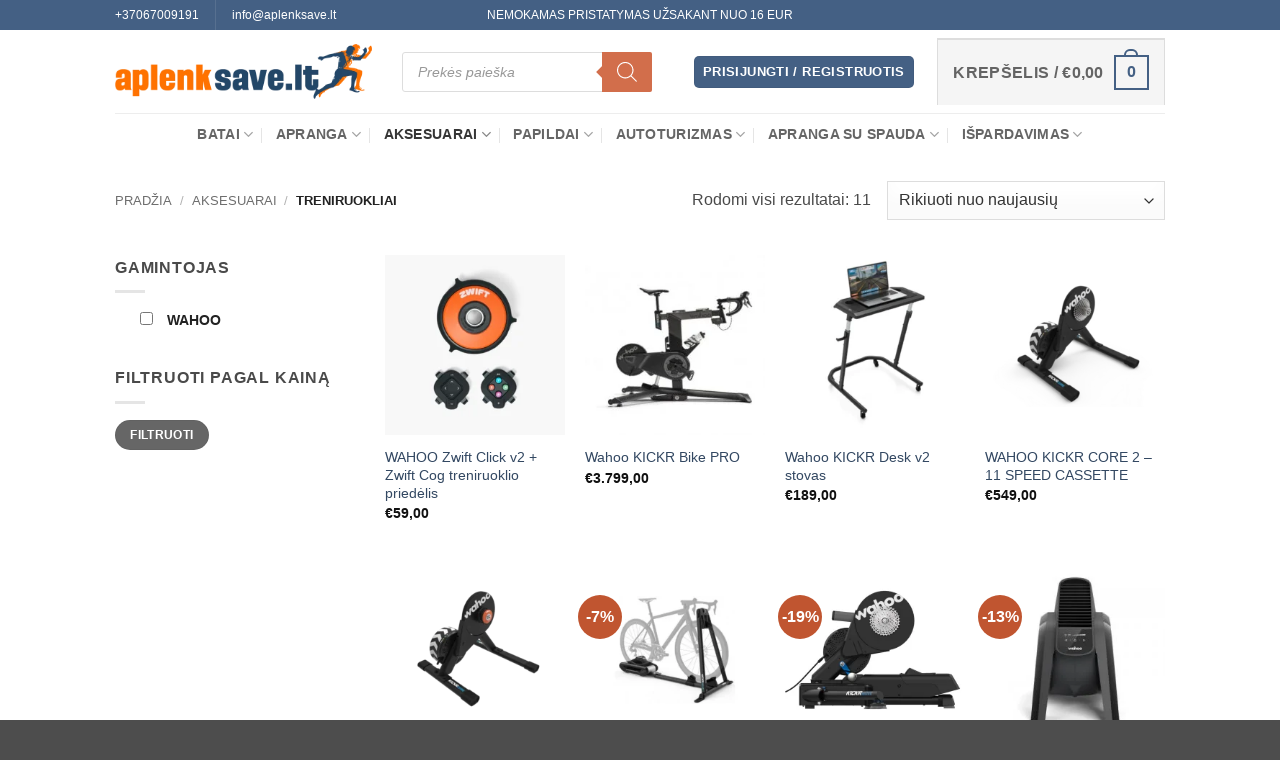

--- FILE ---
content_type: text/html; charset=UTF-8
request_url: https://aplenksave.lt/product-category/aksesuarai/treniruokliai/
body_size: 48583
content:
<!DOCTYPE html><html lang="lt-LT" class="loading-site no-js"><head><script data-no-optimize="1">var litespeed_docref=sessionStorage.getItem("litespeed_docref");litespeed_docref&&(Object.defineProperty(document,"referrer",{get:function(){return litespeed_docref}}),sessionStorage.removeItem("litespeed_docref"));</script> <meta charset="UTF-8" /><link rel="profile" href="http://gmpg.org/xfn/11" /><link rel="pingback" href="https://aplenksave.lt/xmlrpc.php" /> <script type="litespeed/javascript">(function(html){html.className=html.className.replace(/\bno-js\b/,'js')})(document.documentElement)</script> <meta name='robots' content='index, follow, max-image-preview:large, max-snippet:-1, max-video-preview:-1' /><meta name="viewport" content="width=device-width, initial-scale=1" /><script type="litespeed/javascript">window._wca=window._wca||[]</script> <title>Treniruokliai dviratininkams - aplenksave.lt</title><meta name="description" content="Dviratininkų treniruokliai - užsakymas internetu, nemokamas pristatymas visoje Lietuvoje. Viskas ko reikia bėgimui ir ne tik!" /><link rel="canonical" href="https://aplenksave.lt/product-category/aksesuarai/treniruokliai/" /><meta property="og:locale" content="lt_LT" /><meta property="og:type" content="article" /><meta property="og:title" content="Treniruokliai dviratininkams - aplenksave.lt" /><meta property="og:description" content="Dviratininkų treniruokliai - užsakymas internetu, nemokamas pristatymas visoje Lietuvoje. Viskas ko reikia bėgimui ir ne tik!" /><meta property="og:url" content="https://aplenksave.lt/product-category/aksesuarai/treniruokliai/" /><meta property="og:site_name" content="aplenksave.lt" /><meta name="twitter:card" content="summary_large_image" /> <script type="application/ld+json" class="yoast-schema-graph">{"@context":"https://schema.org","@graph":[{"@type":"CollectionPage","@id":"https://aplenksave.lt/product-category/aksesuarai/treniruokliai/","url":"https://aplenksave.lt/product-category/aksesuarai/treniruokliai/","name":"Treniruokliai dviratininkams - aplenksave.lt","isPartOf":{"@id":"https://aplenksave.lt/#website"},"primaryImageOfPage":{"@id":"https://aplenksave.lt/product-category/aksesuarai/treniruokliai/#primaryimage"},"image":{"@id":"https://aplenksave.lt/product-category/aksesuarai/treniruokliai/#primaryimage"},"thumbnailUrl":"https://aplenksave.lt/wp-content/uploads/2025/11/zwift-cog-click-2-upgrade-kit_2048x.webp","description":"Dviratininkų treniruokliai - užsakymas internetu, nemokamas pristatymas visoje Lietuvoje. Viskas ko reikia bėgimui ir ne tik!","breadcrumb":{"@id":"https://aplenksave.lt/product-category/aksesuarai/treniruokliai/#breadcrumb"},"inLanguage":"lt-LT"},{"@type":"ImageObject","inLanguage":"lt-LT","@id":"https://aplenksave.lt/product-category/aksesuarai/treniruokliai/#primaryimage","url":"https://aplenksave.lt/wp-content/uploads/2025/11/zwift-cog-click-2-upgrade-kit_2048x.webp","contentUrl":"https://aplenksave.lt/wp-content/uploads/2025/11/zwift-cog-click-2-upgrade-kit_2048x.webp","width":1280,"height":1280},{"@type":"BreadcrumbList","@id":"https://aplenksave.lt/product-category/aksesuarai/treniruokliai/#breadcrumb","itemListElement":[{"@type":"ListItem","position":1,"name":"Home","item":"https://aplenksave.lt/"},{"@type":"ListItem","position":2,"name":"Aksesuarai","item":"https://aplenksave.lt/product-category/aksesuarai/"},{"@type":"ListItem","position":3,"name":"Treniruokliai"}]},{"@type":"WebSite","@id":"https://aplenksave.lt/#website","url":"https://aplenksave.lt/","name":"aplenksave.lt","description":"Sporto prekių parduotuvė","publisher":{"@id":"https://aplenksave.lt/#organization"},"potentialAction":[{"@type":"SearchAction","target":{"@type":"EntryPoint","urlTemplate":"https://aplenksave.lt/?s={search_term_string}"},"query-input":{"@type":"PropertyValueSpecification","valueRequired":true,"valueName":"search_term_string"}}],"inLanguage":"lt-LT"},{"@type":"Organization","@id":"https://aplenksave.lt/#organization","name":"aplenksave.lt","url":"https://aplenksave.lt/","logo":{"@type":"ImageObject","inLanguage":"lt-LT","@id":"https://aplenksave.lt/#/schema/logo/image/","url":"https://aplenksave.lt/wp-content/uploads/2020/11/aplenk-save-logo.png","contentUrl":"https://aplenksave.lt/wp-content/uploads/2020/11/aplenk-save-logo.png","width":708,"height":154,"caption":"aplenksave.lt"},"image":{"@id":"https://aplenksave.lt/#/schema/logo/image/"},"sameAs":["https://www.facebook.com/AplenkSave/","https://www.instagram.com/aplenksave.lt/"]}]}</script> <link rel='dns-prefetch' href='//cdn.jsdelivr.net' /><link rel='dns-prefetch' href='//stats.wp.com' /><link rel='dns-prefetch' href='//capi-automation.s3.us-east-2.amazonaws.com' /><link rel='dns-prefetch' href='//www.googletagmanager.com' /><link rel='dns-prefetch' href='//pagead2.googlesyndication.com' /><link rel='prefetch' href='https://aplenksave.lt/wp-content/themes/flatsome/assets/js/flatsome.js?ver=e2eddd6c228105dac048' /><link rel='prefetch' href='https://aplenksave.lt/wp-content/themes/flatsome/assets/js/chunk.slider.js?ver=3.20.4' /><link rel='prefetch' href='https://aplenksave.lt/wp-content/themes/flatsome/assets/js/chunk.popups.js?ver=3.20.4' /><link rel='prefetch' href='https://aplenksave.lt/wp-content/themes/flatsome/assets/js/chunk.tooltips.js?ver=3.20.4' /><link rel='prefetch' href='https://aplenksave.lt/wp-content/themes/flatsome/assets/js/woocommerce.js?ver=1c9be63d628ff7c3ff4c' /><link rel="alternate" type="application/rss+xml" title="aplenksave.lt &raquo; Įrašų RSS srautas" href="https://aplenksave.lt/feed/" /><link rel="alternate" type="application/rss+xml" title="aplenksave.lt &raquo; Komentarų RSS srautas" href="https://aplenksave.lt/comments/feed/" /><link rel="alternate" type="application/rss+xml" title="aplenksave.lt &raquo; Treniruokliai Kategorija srautas" href="https://aplenksave.lt/product-category/aksesuarai/treniruokliai/feed/" /><style id='wp-img-auto-sizes-contain-inline-css' type='text/css'>img:is([sizes=auto i],[sizes^="auto," i]){contain-intrinsic-size:3000px 1500px}
/*# sourceURL=wp-img-auto-sizes-contain-inline-css */</style><link data-optimized="2" rel="stylesheet" href="https://aplenksave.lt/wp-content/litespeed/css/e4c9dff09c7d0cfa710a8e85986f21dc.css?ver=02a18" /><style id='wp-block-library-inline-css' type='text/css'>:root{--wp-block-synced-color:#7a00df;--wp-block-synced-color--rgb:122,0,223;--wp-bound-block-color:var(--wp-block-synced-color);--wp-editor-canvas-background:#ddd;--wp-admin-theme-color:#007cba;--wp-admin-theme-color--rgb:0,124,186;--wp-admin-theme-color-darker-10:#006ba1;--wp-admin-theme-color-darker-10--rgb:0,107,160.5;--wp-admin-theme-color-darker-20:#005a87;--wp-admin-theme-color-darker-20--rgb:0,90,135;--wp-admin-border-width-focus:2px}@media (min-resolution:192dpi){:root{--wp-admin-border-width-focus:1.5px}}.wp-element-button{cursor:pointer}:root .has-very-light-gray-background-color{background-color:#eee}:root .has-very-dark-gray-background-color{background-color:#313131}:root .has-very-light-gray-color{color:#eee}:root .has-very-dark-gray-color{color:#313131}:root .has-vivid-green-cyan-to-vivid-cyan-blue-gradient-background{background:linear-gradient(135deg,#00d084,#0693e3)}:root .has-purple-crush-gradient-background{background:linear-gradient(135deg,#34e2e4,#4721fb 50%,#ab1dfe)}:root .has-hazy-dawn-gradient-background{background:linear-gradient(135deg,#faaca8,#dad0ec)}:root .has-subdued-olive-gradient-background{background:linear-gradient(135deg,#fafae1,#67a671)}:root .has-atomic-cream-gradient-background{background:linear-gradient(135deg,#fdd79a,#004a59)}:root .has-nightshade-gradient-background{background:linear-gradient(135deg,#330968,#31cdcf)}:root .has-midnight-gradient-background{background:linear-gradient(135deg,#020381,#2874fc)}:root{--wp--preset--font-size--normal:16px;--wp--preset--font-size--huge:42px}.has-regular-font-size{font-size:1em}.has-larger-font-size{font-size:2.625em}.has-normal-font-size{font-size:var(--wp--preset--font-size--normal)}.has-huge-font-size{font-size:var(--wp--preset--font-size--huge)}.has-text-align-center{text-align:center}.has-text-align-left{text-align:left}.has-text-align-right{text-align:right}.has-fit-text{white-space:nowrap!important}#end-resizable-editor-section{display:none}.aligncenter{clear:both}.items-justified-left{justify-content:flex-start}.items-justified-center{justify-content:center}.items-justified-right{justify-content:flex-end}.items-justified-space-between{justify-content:space-between}.screen-reader-text{border:0;clip-path:inset(50%);height:1px;margin:-1px;overflow:hidden;padding:0;position:absolute;width:1px;word-wrap:normal!important}.screen-reader-text:focus{background-color:#ddd;clip-path:none;color:#444;display:block;font-size:1em;height:auto;left:5px;line-height:normal;padding:15px 23px 14px;text-decoration:none;top:5px;width:auto;z-index:100000}html :where(.has-border-color){border-style:solid}html :where([style*=border-top-color]){border-top-style:solid}html :where([style*=border-right-color]){border-right-style:solid}html :where([style*=border-bottom-color]){border-bottom-style:solid}html :where([style*=border-left-color]){border-left-style:solid}html :where([style*=border-width]){border-style:solid}html :where([style*=border-top-width]){border-top-style:solid}html :where([style*=border-right-width]){border-right-style:solid}html :where([style*=border-bottom-width]){border-bottom-style:solid}html :where([style*=border-left-width]){border-left-style:solid}html :where(img[class*=wp-image-]){height:auto;max-width:100%}:where(figure){margin:0 0 1em}html :where(.is-position-sticky){--wp-admin--admin-bar--position-offset:var(--wp-admin--admin-bar--height,0px)}@media screen and (max-width:600px){html :where(.is-position-sticky){--wp-admin--admin-bar--position-offset:0px}}

/*# sourceURL=wp-block-library-inline-css */</style><style id='global-styles-inline-css' type='text/css'>:root{--wp--preset--aspect-ratio--square: 1;--wp--preset--aspect-ratio--4-3: 4/3;--wp--preset--aspect-ratio--3-4: 3/4;--wp--preset--aspect-ratio--3-2: 3/2;--wp--preset--aspect-ratio--2-3: 2/3;--wp--preset--aspect-ratio--16-9: 16/9;--wp--preset--aspect-ratio--9-16: 9/16;--wp--preset--color--black: #000000;--wp--preset--color--cyan-bluish-gray: #abb8c3;--wp--preset--color--white: #ffffff;--wp--preset--color--pale-pink: #f78da7;--wp--preset--color--vivid-red: #cf2e2e;--wp--preset--color--luminous-vivid-orange: #ff6900;--wp--preset--color--luminous-vivid-amber: #fcb900;--wp--preset--color--light-green-cyan: #7bdcb5;--wp--preset--color--vivid-green-cyan: #00d084;--wp--preset--color--pale-cyan-blue: #8ed1fc;--wp--preset--color--vivid-cyan-blue: #0693e3;--wp--preset--color--vivid-purple: #9b51e0;--wp--preset--color--primary: #446084;--wp--preset--color--secondary: #C05530;--wp--preset--color--success: #627D47;--wp--preset--color--alert: #b20000;--wp--preset--gradient--vivid-cyan-blue-to-vivid-purple: linear-gradient(135deg,rgb(6,147,227) 0%,rgb(155,81,224) 100%);--wp--preset--gradient--light-green-cyan-to-vivid-green-cyan: linear-gradient(135deg,rgb(122,220,180) 0%,rgb(0,208,130) 100%);--wp--preset--gradient--luminous-vivid-amber-to-luminous-vivid-orange: linear-gradient(135deg,rgb(252,185,0) 0%,rgb(255,105,0) 100%);--wp--preset--gradient--luminous-vivid-orange-to-vivid-red: linear-gradient(135deg,rgb(255,105,0) 0%,rgb(207,46,46) 100%);--wp--preset--gradient--very-light-gray-to-cyan-bluish-gray: linear-gradient(135deg,rgb(238,238,238) 0%,rgb(169,184,195) 100%);--wp--preset--gradient--cool-to-warm-spectrum: linear-gradient(135deg,rgb(74,234,220) 0%,rgb(151,120,209) 20%,rgb(207,42,186) 40%,rgb(238,44,130) 60%,rgb(251,105,98) 80%,rgb(254,248,76) 100%);--wp--preset--gradient--blush-light-purple: linear-gradient(135deg,rgb(255,206,236) 0%,rgb(152,150,240) 100%);--wp--preset--gradient--blush-bordeaux: linear-gradient(135deg,rgb(254,205,165) 0%,rgb(254,45,45) 50%,rgb(107,0,62) 100%);--wp--preset--gradient--luminous-dusk: linear-gradient(135deg,rgb(255,203,112) 0%,rgb(199,81,192) 50%,rgb(65,88,208) 100%);--wp--preset--gradient--pale-ocean: linear-gradient(135deg,rgb(255,245,203) 0%,rgb(182,227,212) 50%,rgb(51,167,181) 100%);--wp--preset--gradient--electric-grass: linear-gradient(135deg,rgb(202,248,128) 0%,rgb(113,206,126) 100%);--wp--preset--gradient--midnight: linear-gradient(135deg,rgb(2,3,129) 0%,rgb(40,116,252) 100%);--wp--preset--font-size--small: 13px;--wp--preset--font-size--medium: 20px;--wp--preset--font-size--large: 36px;--wp--preset--font-size--x-large: 42px;--wp--preset--spacing--20: 0.44rem;--wp--preset--spacing--30: 0.67rem;--wp--preset--spacing--40: 1rem;--wp--preset--spacing--50: 1.5rem;--wp--preset--spacing--60: 2.25rem;--wp--preset--spacing--70: 3.38rem;--wp--preset--spacing--80: 5.06rem;--wp--preset--shadow--natural: 6px 6px 9px rgba(0, 0, 0, 0.2);--wp--preset--shadow--deep: 12px 12px 50px rgba(0, 0, 0, 0.4);--wp--preset--shadow--sharp: 6px 6px 0px rgba(0, 0, 0, 0.2);--wp--preset--shadow--outlined: 6px 6px 0px -3px rgb(255, 255, 255), 6px 6px rgb(0, 0, 0);--wp--preset--shadow--crisp: 6px 6px 0px rgb(0, 0, 0);}:where(body) { margin: 0; }.wp-site-blocks > .alignleft { float: left; margin-right: 2em; }.wp-site-blocks > .alignright { float: right; margin-left: 2em; }.wp-site-blocks > .aligncenter { justify-content: center; margin-left: auto; margin-right: auto; }:where(.is-layout-flex){gap: 0.5em;}:where(.is-layout-grid){gap: 0.5em;}.is-layout-flow > .alignleft{float: left;margin-inline-start: 0;margin-inline-end: 2em;}.is-layout-flow > .alignright{float: right;margin-inline-start: 2em;margin-inline-end: 0;}.is-layout-flow > .aligncenter{margin-left: auto !important;margin-right: auto !important;}.is-layout-constrained > .alignleft{float: left;margin-inline-start: 0;margin-inline-end: 2em;}.is-layout-constrained > .alignright{float: right;margin-inline-start: 2em;margin-inline-end: 0;}.is-layout-constrained > .aligncenter{margin-left: auto !important;margin-right: auto !important;}.is-layout-constrained > :where(:not(.alignleft):not(.alignright):not(.alignfull)){margin-left: auto !important;margin-right: auto !important;}body .is-layout-flex{display: flex;}.is-layout-flex{flex-wrap: wrap;align-items: center;}.is-layout-flex > :is(*, div){margin: 0;}body .is-layout-grid{display: grid;}.is-layout-grid > :is(*, div){margin: 0;}body{padding-top: 0px;padding-right: 0px;padding-bottom: 0px;padding-left: 0px;}a:where(:not(.wp-element-button)){text-decoration: none;}:root :where(.wp-element-button, .wp-block-button__link){background-color: #32373c;border-width: 0;color: #fff;font-family: inherit;font-size: inherit;font-style: inherit;font-weight: inherit;letter-spacing: inherit;line-height: inherit;padding-top: calc(0.667em + 2px);padding-right: calc(1.333em + 2px);padding-bottom: calc(0.667em + 2px);padding-left: calc(1.333em + 2px);text-decoration: none;text-transform: inherit;}.has-black-color{color: var(--wp--preset--color--black) !important;}.has-cyan-bluish-gray-color{color: var(--wp--preset--color--cyan-bluish-gray) !important;}.has-white-color{color: var(--wp--preset--color--white) !important;}.has-pale-pink-color{color: var(--wp--preset--color--pale-pink) !important;}.has-vivid-red-color{color: var(--wp--preset--color--vivid-red) !important;}.has-luminous-vivid-orange-color{color: var(--wp--preset--color--luminous-vivid-orange) !important;}.has-luminous-vivid-amber-color{color: var(--wp--preset--color--luminous-vivid-amber) !important;}.has-light-green-cyan-color{color: var(--wp--preset--color--light-green-cyan) !important;}.has-vivid-green-cyan-color{color: var(--wp--preset--color--vivid-green-cyan) !important;}.has-pale-cyan-blue-color{color: var(--wp--preset--color--pale-cyan-blue) !important;}.has-vivid-cyan-blue-color{color: var(--wp--preset--color--vivid-cyan-blue) !important;}.has-vivid-purple-color{color: var(--wp--preset--color--vivid-purple) !important;}.has-primary-color{color: var(--wp--preset--color--primary) !important;}.has-secondary-color{color: var(--wp--preset--color--secondary) !important;}.has-success-color{color: var(--wp--preset--color--success) !important;}.has-alert-color{color: var(--wp--preset--color--alert) !important;}.has-black-background-color{background-color: var(--wp--preset--color--black) !important;}.has-cyan-bluish-gray-background-color{background-color: var(--wp--preset--color--cyan-bluish-gray) !important;}.has-white-background-color{background-color: var(--wp--preset--color--white) !important;}.has-pale-pink-background-color{background-color: var(--wp--preset--color--pale-pink) !important;}.has-vivid-red-background-color{background-color: var(--wp--preset--color--vivid-red) !important;}.has-luminous-vivid-orange-background-color{background-color: var(--wp--preset--color--luminous-vivid-orange) !important;}.has-luminous-vivid-amber-background-color{background-color: var(--wp--preset--color--luminous-vivid-amber) !important;}.has-light-green-cyan-background-color{background-color: var(--wp--preset--color--light-green-cyan) !important;}.has-vivid-green-cyan-background-color{background-color: var(--wp--preset--color--vivid-green-cyan) !important;}.has-pale-cyan-blue-background-color{background-color: var(--wp--preset--color--pale-cyan-blue) !important;}.has-vivid-cyan-blue-background-color{background-color: var(--wp--preset--color--vivid-cyan-blue) !important;}.has-vivid-purple-background-color{background-color: var(--wp--preset--color--vivid-purple) !important;}.has-primary-background-color{background-color: var(--wp--preset--color--primary) !important;}.has-secondary-background-color{background-color: var(--wp--preset--color--secondary) !important;}.has-success-background-color{background-color: var(--wp--preset--color--success) !important;}.has-alert-background-color{background-color: var(--wp--preset--color--alert) !important;}.has-black-border-color{border-color: var(--wp--preset--color--black) !important;}.has-cyan-bluish-gray-border-color{border-color: var(--wp--preset--color--cyan-bluish-gray) !important;}.has-white-border-color{border-color: var(--wp--preset--color--white) !important;}.has-pale-pink-border-color{border-color: var(--wp--preset--color--pale-pink) !important;}.has-vivid-red-border-color{border-color: var(--wp--preset--color--vivid-red) !important;}.has-luminous-vivid-orange-border-color{border-color: var(--wp--preset--color--luminous-vivid-orange) !important;}.has-luminous-vivid-amber-border-color{border-color: var(--wp--preset--color--luminous-vivid-amber) !important;}.has-light-green-cyan-border-color{border-color: var(--wp--preset--color--light-green-cyan) !important;}.has-vivid-green-cyan-border-color{border-color: var(--wp--preset--color--vivid-green-cyan) !important;}.has-pale-cyan-blue-border-color{border-color: var(--wp--preset--color--pale-cyan-blue) !important;}.has-vivid-cyan-blue-border-color{border-color: var(--wp--preset--color--vivid-cyan-blue) !important;}.has-vivid-purple-border-color{border-color: var(--wp--preset--color--vivid-purple) !important;}.has-primary-border-color{border-color: var(--wp--preset--color--primary) !important;}.has-secondary-border-color{border-color: var(--wp--preset--color--secondary) !important;}.has-success-border-color{border-color: var(--wp--preset--color--success) !important;}.has-alert-border-color{border-color: var(--wp--preset--color--alert) !important;}.has-vivid-cyan-blue-to-vivid-purple-gradient-background{background: var(--wp--preset--gradient--vivid-cyan-blue-to-vivid-purple) !important;}.has-light-green-cyan-to-vivid-green-cyan-gradient-background{background: var(--wp--preset--gradient--light-green-cyan-to-vivid-green-cyan) !important;}.has-luminous-vivid-amber-to-luminous-vivid-orange-gradient-background{background: var(--wp--preset--gradient--luminous-vivid-amber-to-luminous-vivid-orange) !important;}.has-luminous-vivid-orange-to-vivid-red-gradient-background{background: var(--wp--preset--gradient--luminous-vivid-orange-to-vivid-red) !important;}.has-very-light-gray-to-cyan-bluish-gray-gradient-background{background: var(--wp--preset--gradient--very-light-gray-to-cyan-bluish-gray) !important;}.has-cool-to-warm-spectrum-gradient-background{background: var(--wp--preset--gradient--cool-to-warm-spectrum) !important;}.has-blush-light-purple-gradient-background{background: var(--wp--preset--gradient--blush-light-purple) !important;}.has-blush-bordeaux-gradient-background{background: var(--wp--preset--gradient--blush-bordeaux) !important;}.has-luminous-dusk-gradient-background{background: var(--wp--preset--gradient--luminous-dusk) !important;}.has-pale-ocean-gradient-background{background: var(--wp--preset--gradient--pale-ocean) !important;}.has-electric-grass-gradient-background{background: var(--wp--preset--gradient--electric-grass) !important;}.has-midnight-gradient-background{background: var(--wp--preset--gradient--midnight) !important;}.has-small-font-size{font-size: var(--wp--preset--font-size--small) !important;}.has-medium-font-size{font-size: var(--wp--preset--font-size--medium) !important;}.has-large-font-size{font-size: var(--wp--preset--font-size--large) !important;}.has-x-large-font-size{font-size: var(--wp--preset--font-size--x-large) !important;}
/*# sourceURL=global-styles-inline-css */</style><link rel='stylesheet' id='select2css-css' href='//cdn.jsdelivr.net/npm/select2@4.1.0-rc.0/dist/css/select2.min.css?ver=1.0' type='text/css' media='all' /><style id='woocommerce-inline-inline-css' type='text/css'>.woocommerce form .form-row .required { visibility: visible; }
/*# sourceURL=woocommerce-inline-inline-css */</style><style id='woo-variation-swatches-inline-css' type='text/css'>:root {
--wvs-tick:url("data:image/svg+xml;utf8,%3Csvg filter='drop-shadow(0px 0px 2px rgb(0 0 0 / .8))' xmlns='http://www.w3.org/2000/svg'  viewBox='0 0 30 30'%3E%3Cpath fill='none' stroke='%23ffffff' stroke-linecap='round' stroke-linejoin='round' stroke-width='4' d='M4 16L11 23 27 7'/%3E%3C/svg%3E");

--wvs-cross:url("data:image/svg+xml;utf8,%3Csvg filter='drop-shadow(0px 0px 5px rgb(255 255 255 / .6))' xmlns='http://www.w3.org/2000/svg' width='72px' height='72px' viewBox='0 0 24 24'%3E%3Cpath fill='none' stroke='%23ff0000' stroke-linecap='round' stroke-width='0.6' d='M5 5L19 19M19 5L5 19'/%3E%3C/svg%3E");
--wvs-single-product-item-width:30px;
--wvs-single-product-item-height:30px;
--wvs-single-product-item-font-size:16px}
/*# sourceURL=woo-variation-swatches-inline-css */</style><style id='flatsome-main-inline-css' type='text/css'>@font-face {
				font-family: "fl-icons";
				font-display: block;
				src: url(https://aplenksave.lt/wp-content/themes/flatsome/assets/css/icons/fl-icons.eot?v=3.20.4);
				src:
					url(https://aplenksave.lt/wp-content/themes/flatsome/assets/css/icons/fl-icons.eot#iefix?v=3.20.4) format("embedded-opentype"),
					url(https://aplenksave.lt/wp-content/themes/flatsome/assets/css/icons/fl-icons.woff2?v=3.20.4) format("woff2"),
					url(https://aplenksave.lt/wp-content/themes/flatsome/assets/css/icons/fl-icons.ttf?v=3.20.4) format("truetype"),
					url(https://aplenksave.lt/wp-content/themes/flatsome/assets/css/icons/fl-icons.woff?v=3.20.4) format("woff"),
					url(https://aplenksave.lt/wp-content/themes/flatsome/assets/css/icons/fl-icons.svg?v=3.20.4#fl-icons) format("svg");
			}
/*# sourceURL=flatsome-main-inline-css */</style> <script type="litespeed/javascript" data-src="https://aplenksave.lt/wp-includes/js/jquery/jquery.min.js" id="jquery-core-js"></script> <script id="woo-lithuaniapost-js-extra" type="litespeed/javascript">var woo_lithuaniapost={"ajax_url":"https://aplenksave.lt/wp-admin/admin-ajax.php"}</script> <script id="woo-shipping-dpd-baltic-js-extra" type="litespeed/javascript">var dpd={"fe_ajax_nonce":"3081592598","ajax_url":"/wp-admin/admin-ajax.php"}</script> <script id="wc-add-to-cart-js-extra" type="litespeed/javascript">var wc_add_to_cart_params={"ajax_url":"/wp-admin/admin-ajax.php","wc_ajax_url":"/?wc-ajax=%%endpoint%%","i18n_view_cart":"Krep\u0161elis","cart_url":"https://aplenksave.lt/cart/","is_cart":"","cart_redirect_after_add":"no"}</script> <script type="text/javascript" src="https://stats.wp.com/s-202501.js" id="woocommerce-analytics-js" defer="defer" data-wp-strategy="defer"></script> 
 <script type="litespeed/javascript" data-src="https://www.googletagmanager.com/gtag/js?id=G-YJJF2VBQY8" id="google_gtagjs-js"></script> <script id="google_gtagjs-js-after" type="litespeed/javascript">window.dataLayer=window.dataLayer||[];function gtag(){dataLayer.push(arguments)}
gtag("set","linker",{"domains":["aplenksave.lt"]});gtag("js",new Date());gtag("set","developer_id.dZTNiMT",!0);gtag("config","G-YJJF2VBQY8")</script> <link rel="https://api.w.org/" href="https://aplenksave.lt/wp-json/" /><link rel="alternate" title="JSON" type="application/json" href="https://aplenksave.lt/wp-json/wp/v2/product_cat/863" /><link rel="EditURI" type="application/rsd+xml" title="RSD" href="https://aplenksave.lt/xmlrpc.php?rsd" /><meta name="generator" content="WordPress 6.9" /><meta name="generator" content="WooCommerce 10.4.3" /><meta name="generator" content="Site Kit by Google 1.168.0" /><meta name="generator" content="performance-lab 4.0.0; plugins: performant-translations"><meta name="generator" content="performant-translations 1.2.0"> <script>// jQuery(document).on( 'change', '.wc_payment_methods input[name="payment_method"]', function() {
				// 	jQuery('body').trigger('update_checkout');
				// });</script> <script type="litespeed/javascript">!function(f,b,e,v,n,t,s){if(f.fbq)return;n=f.fbq=function(){n.callMethod?n.callMethod.apply(n,arguments):n.queue.push(arguments)};if(!f._fbq)f._fbq=n;n.push=n;n.loaded=!0;n.version='2.0';n.queue=[];t=b.createElement(e);t.async=!0;t.src=v;s=b.getElementsByTagName(e)[0];s.parentNode.insertBefore(t,s)}(window,document,'script','https://connect.facebook.net/en_US/fbevents.js');fbq('init','1229875982174685');fbq('track','PageView')</script> <noscript><img height="1" width="1" style="display:none"
src="https://www.facebook.com/tr?id=1229875982174685&ev=PageView&noscript=1"
/></noscript><style>img#wpstats{display:none}</style><style>.dgwt-wcas-ico-magnifier,.dgwt-wcas-ico-magnifier-handler{max-width:20px}.dgwt-wcas-search-wrapp{max-width:600px}.dgwt-wcas-search-wrapp .dgwt-wcas-sf-wrapp .dgwt-wcas-search-submit::before{border-color:transparent #d26e4b}.dgwt-wcas-search-wrapp .dgwt-wcas-sf-wrapp .dgwt-wcas-search-submit:hover::before,.dgwt-wcas-search-wrapp .dgwt-wcas-sf-wrapp .dgwt-wcas-search-submit:focus::before{border-right-color:#d26e4b}.dgwt-wcas-search-wrapp .dgwt-wcas-sf-wrapp .dgwt-wcas-search-submit,.dgwt-wcas-om-bar .dgwt-wcas-om-return{background-color:#d26e4b}.dgwt-wcas-search-wrapp .dgwt-wcas-ico-magnifier,.dgwt-wcas-search-wrapp .dgwt-wcas-sf-wrapp .dgwt-wcas-search-submit svg path,.dgwt-wcas-om-bar .dgwt-wcas-om-return svg path{}</style><style>.dgwt-wcas-flatsome-up {
			margin-top: -40vh;
		}

		#search-lightbox .dgwt-wcas-sf-wrapp input[type=search].dgwt-wcas-search-input {
			height: 60px;
			font-size: 20px;
		}

		#search-lightbox .dgwt-wcas-search-wrapp {
			-webkit-transition: all 100ms ease-in-out;
			-moz-transition: all 100ms ease-in-out;
			-ms-transition: all 100ms ease-in-out;
			-o-transition: all 100ms ease-in-out;
			transition: all 100ms ease-in-out;
		}

		#search-lightbox .dgwt-wcas-sf-wrapp .dgwt-wcas-search-submit:before {
			top: 21px;
		}

		.dgwt-wcas-overlay-mobile-on .mfp-wrap .mfp-content {
			width: 100vw;
		}

		.dgwt-wcas-overlay-mobile-on .mfp-wrap,
		.dgwt-wcas-overlay-mobile-on .mfp-close,
		.dgwt-wcas-overlay-mobile-on .nav-sidebar {
			display: none;
		}

		.dgwt-wcas-overlay-mobile-on .main-menu-overlay {
			display: none;
		}

		.dgwt-wcas-open .header-search-dropdown .nav-dropdown {
			opacity: 1;
			max-height: inherit;
			left: -15px !important;
		}

		.dgwt-wcas-open:not(.dgwt-wcas-theme-flatsome-dd-sc) .nav-right .header-search-dropdown .nav-dropdown {
			left: auto;
			/*right: -15px;*/
		}

		.dgwt-wcas-theme-flatsome .nav-dropdown .dgwt-wcas-search-wrapp {
			min-width: 450px;
		}

		.header-search-form {
			min-width: 250px;
		}</style><meta name="google-site-verification" content="RhZ5hunPXM_-85PvRXUyHPgmIRk5YZFr0xUM_XW23n0" />
<noscript><style>.woocommerce-product-gallery{ opacity: 1 !important; }</style></noscript><meta name="google-adsense-platform-account" content="ca-host-pub-2644536267352236"><meta name="google-adsense-platform-domain" content="sitekit.withgoogle.com"><meta name="generator" content="optimization-detective 1.0.0-beta3"> <script  type="litespeed/javascript">!function(f,b,e,v,n,t,s){if(f.fbq)return;n=f.fbq=function(){n.callMethod?n.callMethod.apply(n,arguments):n.queue.push(arguments)};if(!f._fbq)f._fbq=n;n.push=n;n.loaded=!0;n.version='2.0';n.queue=[];t=b.createElement(e);t.async=!0;t.src=v;s=b.getElementsByTagName(e)[0];s.parentNode.insertBefore(t,s)}(window,document,'script','https://connect.facebook.net/en_US/fbevents.js')</script>  <script  type="litespeed/javascript">fbq('init','1229875982174685',{},{"agent":"woocommerce_6-10.4.3-3.5.15"});document.addEventListener('DOMContentLiteSpeedLoaded',function(){document.body.insertAdjacentHTML('beforeend','<div class=\"wc-facebook-pixel-event-placeholder\"></div>')},!1)</script> 
 <script type="litespeed/javascript" data-src="https://pagead2.googlesyndication.com/pagead/js/adsbygoogle.js?client=ca-pub-9682008660310421&amp;host=ca-host-pub-2644536267352236" crossorigin="anonymous"></script> <link rel="icon" href="https://aplenksave.lt/wp-content/uploads/2020/12/favicon.png" sizes="32x32" /><link rel="icon" href="https://aplenksave.lt/wp-content/uploads/2020/12/favicon.png" sizes="192x192" /><link rel="apple-touch-icon" href="https://aplenksave.lt/wp-content/uploads/2020/12/favicon.png" /><meta name="msapplication-TileImage" content="https://aplenksave.lt/wp-content/uploads/2020/12/favicon.png" /><style id="custom-css" type="text/css">:root {--primary-color: #446084;--fs-color-primary: #446084;--fs-color-secondary: #C05530;--fs-color-success: #627D47;--fs-color-alert: #b20000;--fs-color-base: #4a4a4a;--fs-experimental-link-color: #334862;--fs-experimental-link-color-hover: #111;}.tooltipster-base {--tooltip-color: #fff;--tooltip-bg-color: #000;}.off-canvas-right .mfp-content, .off-canvas-left .mfp-content {--drawer-width: 300px;}.off-canvas .mfp-content.off-canvas-cart {--drawer-width: 360px;}.header-main{height: 83px}#logo img{max-height: 83px}#logo{width:257px;}.header-bottom{min-height: 10px}.header-top{min-height: 20px}.transparent .header-main{height: 30px}.transparent #logo img{max-height: 30px}.has-transparent + .page-title:first-of-type,.has-transparent + #main > .page-title,.has-transparent + #main > div > .page-title,.has-transparent + #main .page-header-wrapper:first-of-type .page-title{padding-top: 110px;}.header.show-on-scroll,.stuck .header-main{height:70px!important}.stuck #logo img{max-height: 70px!important}.search-form{ width: 60%;}.header-bg-color {background-color: rgba(255,255,255,0.9)}.header-bottom {background-color: rgba(226,139,0,0)}.header-main .nav > li > a{line-height: 16px }.stuck .header-main .nav > li > a{line-height: 50px }.header-bottom-nav > li > a{line-height: 23px }@media (max-width: 549px) {.header-main{height: 70px}#logo img{max-height: 70px}}.nav-dropdown{font-size:100%}.price del, .product_list_widget del, del .woocommerce-Price-amount { color: #000000; }ins .woocommerce-Price-amount { color: #f01414; }@media screen and (min-width: 550px){.products .box-vertical .box-image{min-width: 250px!important;width: 250px!important;}}.page-title-small + main .product-container > .row{padding-top:0;}.nav-vertical-fly-out > li + li {border-top-width: 1px; border-top-style: solid;}.label-new.menu-item > a:after{content:"New";}.label-hot.menu-item > a:after{content:"Hot";}.label-sale.menu-item > a:after{content:"Sale";}.label-popular.menu-item > a:after{content:"Popular";}</style><style type="text/css" id="wp-custom-css">.js-description-trimmed {
  position: relative;
  max-height: 10em;
  overflow: hidden;
  transition: max-height 0.3s ease;
}

.js-description-trimmed::after {
  content: "";
  position: absolute;
  bottom: 0;
  left: 0;
  width: 100%;
  height: 3em;
  background: linear-gradient(to bottom, transparent, #fff);
  pointer-events: none;
}

.js-description-trimmed.expanded {
  max-height: 3000px;
}

.js-description-trimmed.expanded::after {
  display: none;
}

.read-more-toggle {
  all: unset;
  display: flex;
  justify-content: center;
  align-items: center;
  margin-top: 10px;
  position: relative;
  height: 24px;
  cursor: pointer;
}

.read-more-toggle::before {
  content: "";
  width: 1050px;
  height: 1px;
  background: #ccc;
  position: absolute;
  top: 50%;
  transform: translateY(-50%);
  left: 0;
  right: 0;
  margin: auto;
}

.read-more-toggle::after {
  content: "▼";
  font-size: 14px;
  background: #fff;
  padding: 0 6px;
  color: #333;
  z-index: 1;
  position: relative;
  transition: content 0.3s ease;
}

.read-more-toggle:hover::after {
  content: "▼";
}
.read-more-toggle::after {
  content: "▼";
  font-size: 14px;
  background: #fff;
  padding: 0 6px;
  color: #333;
  z-index: 1;
  position: relative;
  transition: transform 0.3s ease;
  display: inline-block;
}

.read-more-toggle.expanded::after {
  transform: rotate(180deg); /* apsuka rodyklę aukštyn */
}

@media (max-width: 768px) {
  .dgwt-wcas-search-icon {
    margin-top: 10px;
    margin-bottom: 10px;
  }
}

/*Dydžių lentelės ir Kaip šsirinkti tinkamą dydį atvaizdavimas */
.aplenksave-size-links {
	display: flex;
	flex-wrap: wrap;
	gap: 15px 30px; /* mažesnis tarpas tarp eilučių ir nuorodų */
	margin: 20px 0;
	font-weight: 500;
}

.aplenksave-size-links .size-link {
	position: relative;
	color: #0073aa;
	cursor: pointer;
	text-decoration: none;
	border-bottom: 1px dashed #0073aa;
	transition: color 0.3s;
}

.aplenksave-size-links .size-link:hover {
	color: #005177;
}
.aplenksave-size-links .size-link .arrow {
	color: #D26E4B;
	font-weight: bold;
	margin-left: 5px;
	font-size: 16px;
}

body.single-product .aplenksave-modal {
  background-color: rgba(0, 0, 0, 0.6);
}

.quick-view .aplenksave-modal {
  background-color: transparent;
}

.aplenksave-modal {
	display: none;
	position: fixed;
	z-index: 9999;
	top: 0; left: 0;
	width: 100%;
	height: 100%;

}

.aplenksave-modal-content {
	background: #fff;
	margin: 5% auto;
  padding: 50px 30px 30px;
	max-width: 700px;
	max-height: 80vh;
	overflow-y: auto;
	position: relative;
	border-radius: 10px;
	box-shadow: 0 10px 40px rgba(0, 0, 0, 0.3);
}

.aplenksave-modal-content .table-responsive {
  overflow-x: auto;
  -webkit-overflow-scrolling: touch;
}


.aplenksave-modal-content img {
	max-width: 100%;
	height: auto;
	margin-bottom: 15px;
}
.aplenksave-modal-close {
  position: fixed;
  top: 20px;
  right: 20px;
  font-size: 28px;
  font-weight: bold;
  color: #A9A9A9;
  padding: 8px 14px;
  cursor: pointer;
  z-index: 10000;
}

.aplenksave-modal-close:hover {
	color: #000;
}

@media (max-width: 767px) {
  .single-product .product-gallery {
    margin-bottom: 20px; /* arba daugiau, jei reikia */
  }
}

.table--striped td:nth-child(even),
.table--striped th:nth-child(even) {
	background-color: #eeeeee;
}


.table--striped td,
.table--striped th {
  white-space: nowrap;
}

/*koreguoti tarpa tarp submeniu */
.nav-dropdown li a {
  padding-top: 6px !important;
  padding-bottom: 6px !important;
  line-height: 1.2 !important;
}

.woocommerce-Tabs-panel--description div {
    margin-bottom: 1em; /* tarpas tarp div pastraipų */
}

/*kitos spalvos produkto puslapyje */
.product-color-thumbs {
    margin-bottom: 15px;
}
.product-color-thumbs {
    margin-top: 20px; /* Galite keisti pagal poreikį */
}


.product-color-thumbs .color-thumb {
    display: inline-block;
    margin-right: 8px;
}

.product-color-thumbs img {
    width: 60px;      /* pakeisk pagal poreikį */
    height: 60px;     /* tas pats aukštis – kvadratinis vaizdas */
    object-fit: contain; /* svarbiausia: vaizdas nebebus apkarpytas */
    border: 1px solid #ddd;
    border-radius: 4px;
    transition: transform 0.2s;
}

.product-color-thumbs img:hover {
    transform: scale(1.1);
    border-color: #333;
}</style><style id="kirki-inline-styles"></style></head><body class="archive tax-product_cat term-treniruokliai term-863 wp-theme-flatsome wp-child-theme-atsargine-versija-child-theme-norint-daryti-pakeitimus-kode theme-flatsome woocommerce woocommerce-page woocommerce-no-js woo-variation-swatches wvs-behavior-blur wvs-theme-atsargine-versija-child-theme-norint-daryti-pakeitimus-kode wvs-show-label wvs-tooltip dgwt-wcas-theme-flatsome full-width lightbox nav-dropdown-has-shadow nav-dropdown-has-border"><div id="fb-root"></div> <script type="litespeed/javascript">window.fbAsyncInit=function(){FB.init({xfbml:!0,version:'v9.0'})};(function(d,s,id){var js,fjs=d.getElementsByTagName(s)[0];if(d.getElementById(id))return;js=d.createElement(s);js.id=id;js.src='https://connect.facebook.net/en_US/sdk/xfbml.customerchat.js';fjs.parentNode.insertBefore(js,fjs)}(document,'script','facebook-jssdk'))</script> <div class="fb-customerchat"
attribution=setup_tool
page_id="286496678092876"
theme_color="#7646ff"
logged_in_greeting="Sveiki, kuom galime padėti?"
logged_out_greeting="Sveiki, kuom galime padėti?"></div><a class="skip-link screen-reader-text" href="#main">Skip to content</a><div id="wrapper"><header id="header" class="header has-sticky sticky-jump"><div class="header-wrapper"><div id="top-bar" class="header-top hide-for-sticky nav-dark flex-has-center"><div class="flex-row container"><div class="flex-col hide-for-medium flex-left"><ul class="nav nav-left medium-nav-center nav-small  nav-divided"><li class="html custom html_topbar_left">+37067009191</li><li class="header-divider"></li><li class="html custom html_topbar_right">info@aplenksave.lt</li></ul></div><div class="flex-col hide-for-medium flex-center"><ul class="nav nav-center nav-small  nav-divided"><li class="html custom html_top_right_text">NEMOKAMAS PRISTATYMAS UŽSAKANT NUO 16 EUR</li></ul></div><div class="flex-col hide-for-medium flex-right"><ul class="nav top-bar-nav nav-right nav-small  nav-divided"></ul></div><div class="flex-col show-for-medium flex-grow"><ul class="nav nav-center nav-small mobile-nav  nav-divided"><li class="html custom html_topbar_left">+37067009191</li></ul></div></div></div><div id="masthead" class="header-main "><div class="header-inner flex-row container logo-left medium-logo-center" role="navigation"><div id="logo" class="flex-col logo"><a href="https://aplenksave.lt/" title="aplenksave.lt - Sporto prekių parduotuvė" rel="home">
<img data-lazyloaded="1" src="[data-uri]" width="708" height="154" data-src="https://aplenksave.lt/wp-content/uploads/2020/11/aplenk-save-logo.png" class="header_logo header-logo" alt="aplenksave.lt"/><img data-lazyloaded="1" src="[data-uri]" width="708" height="154" data-src="https://aplenksave.lt/wp-content/uploads/2020/11/aplenk-save-logo.png" class="header-logo-dark" alt="aplenksave.lt"/></a></div><div class="flex-col show-for-medium flex-left"><ul class="mobile-nav nav nav-left "><li class="nav-icon has-icon">
<a href="#" class="is-small" data-open="#main-menu" data-pos="left" data-bg="main-menu-overlay" role="button" aria-label="Menu" aria-controls="main-menu" aria-expanded="false" aria-haspopup="dialog" data-flatsome-role-button>
<i class="icon-menu" aria-hidden="true"></i>					</a></li></ul></div><div class="flex-col hide-for-medium flex-left
flex-grow"><ul class="header-nav header-nav-main nav nav-left  nav-tabs nav-size-large nav-spacing-large nav-uppercase" ><li class="header-search-form search-form html relative has-icon"><div class="header-search-form-wrapper"><div  class="dgwt-wcas-search-wrapp dgwt-wcas-has-submit woocommerce dgwt-wcas-style-solaris js-dgwt-wcas-layout-classic dgwt-wcas-layout-classic js-dgwt-wcas-mobile-overlay-disabled dgwt-wcas-search-darkoverl-mounted js-dgwt-wcas-search-darkoverl-mounted"><form class="dgwt-wcas-search-form" role="search" action="https://aplenksave.lt/" method="get"><div class="dgwt-wcas-sf-wrapp">
<label class="screen-reader-text"
for="dgwt-wcas-search-input-1">
Products search			</label><input
id="dgwt-wcas-search-input-1"
type="search"
class="dgwt-wcas-search-input"
name="s"
value=""
placeholder="Prekės paieška"
autocomplete="off"
/><div class="dgwt-wcas-preloader"></div><div class="dgwt-wcas-voice-search"></div><button type="submit"
aria-label="Search"
class="dgwt-wcas-search-submit">				<svg
class="dgwt-wcas-ico-magnifier" xmlns="http://www.w3.org/2000/svg"
xmlns:xlink="http://www.w3.org/1999/xlink" x="0px" y="0px"
viewBox="0 0 51.539 51.361" xml:space="preserve">
<path 						d="M51.539,49.356L37.247,35.065c3.273-3.74,5.272-8.623,5.272-13.983c0-11.742-9.518-21.26-21.26-21.26 S0,9.339,0,21.082s9.518,21.26,21.26,21.26c5.361,0,10.244-1.999,13.983-5.272l14.292,14.292L51.539,49.356z M2.835,21.082 c0-10.176,8.249-18.425,18.425-18.425s18.425,8.249,18.425,18.425S31.436,39.507,21.26,39.507S2.835,31.258,2.835,21.082z"/>
</svg>
</button>
<input type="hidden" name="post_type" value="product"/>
<input type="hidden" name="dgwt_wcas" value="1"/></div></form></div></div></li></ul></div><div class="flex-col hide-for-medium flex-right"><ul class="header-nav header-nav-main nav nav-right  nav-tabs nav-size-large nav-spacing-large nav-uppercase"><li class="account-item has-icon"><div class="header-button">
<a href="https://aplenksave.lt/my-account/" class="nav-top-link nav-top-not-logged-in icon primary button round is-small icon primary button round is-small" title="Prisijungti" role="button" data-open="#login-form-popup" aria-controls="login-form-popup" aria-expanded="false" aria-haspopup="dialog" data-flatsome-role-button>
<span>
Prisijungti / Registruotis			</span>
</a></div></li><li class="cart-item has-icon has-dropdown"><a href="https://aplenksave.lt/cart/" class="header-cart-link nav-top-link is-small" title="Krepšelis" aria-label="Krepšelis" aria-expanded="false" aria-haspopup="true" role="button" data-flatsome-role-button><span class="header-cart-title">
Krepšelis   /      <span class="cart-price"><span class="woocommerce-Price-amount amount"><bdi><span class="woocommerce-Price-currencySymbol">&euro;</span>0,00</bdi></span></span>
</span><span class="cart-icon image-icon">
<strong>0</strong>
</span>
</a><ul class="nav-dropdown nav-dropdown-bold"><li class="html widget_shopping_cart"><div class="widget_shopping_cart_content"><div class="ux-mini-cart-empty flex flex-row-col text-center pt pb"><div class="ux-mini-cart-empty-icon">
<svg aria-hidden="true" xmlns="http://www.w3.org/2000/svg" viewBox="0 0 17 19" style="opacity:.1;height:80px;">
<path d="M8.5 0C6.7 0 5.3 1.2 5.3 2.7v2H2.1c-.3 0-.6.3-.7.7L0 18.2c0 .4.2.8.6.8h15.7c.4 0 .7-.3.7-.7v-.1L15.6 5.4c0-.3-.3-.6-.7-.6h-3.2v-2c0-1.6-1.4-2.8-3.2-2.8zM6.7 2.7c0-.8.8-1.4 1.8-1.4s1.8.6 1.8 1.4v2H6.7v-2zm7.5 3.4 1.3 11.5h-14L2.8 6.1h2.5v1.4c0 .4.3.7.7.7.4 0 .7-.3.7-.7V6.1h3.5v1.4c0 .4.3.7.7.7s.7-.3.7-.7V6.1h2.6z" fill-rule="evenodd" clip-rule="evenodd" fill="currentColor"></path>
</svg></div><p class="woocommerce-mini-cart__empty-message empty">Krepšelyje nėra produktų.</p><p class="return-to-shop">
<a class="button primary wc-backward" href="https://aplenksave.lt/shop/">
Grįžti į parduotuvę				</a></p></div></div></li></ul></li></ul></div><div class="flex-col show-for-medium flex-right"><ul class="mobile-nav nav nav-right "><li class="cart-item has-icon"><a href="https://aplenksave.lt/cart/" class="header-cart-link nav-top-link is-small off-canvas-toggle" title="Krepšelis" aria-label="Krepšelis" aria-expanded="false" aria-haspopup="dialog" role="button" data-open="#cart-popup" data-class="off-canvas-cart" data-pos="right" aria-controls="cart-popup" data-flatsome-role-button><span class="cart-icon image-icon">
<strong>0</strong>
</span>
</a><div id="cart-popup" class="mfp-hide"><div class="cart-popup-inner inner-padding cart-popup-inner--sticky"><div class="cart-popup-title text-center">
<span class="heading-font uppercase">Krepšelis</span><div class="is-divider"></div></div><div class="widget_shopping_cart"><div class="widget_shopping_cart_content"><div class="ux-mini-cart-empty flex flex-row-col text-center pt pb"><div class="ux-mini-cart-empty-icon">
<svg aria-hidden="true" xmlns="http://www.w3.org/2000/svg" viewBox="0 0 17 19" style="opacity:.1;height:80px;">
<path d="M8.5 0C6.7 0 5.3 1.2 5.3 2.7v2H2.1c-.3 0-.6.3-.7.7L0 18.2c0 .4.2.8.6.8h15.7c.4 0 .7-.3.7-.7v-.1L15.6 5.4c0-.3-.3-.6-.7-.6h-3.2v-2c0-1.6-1.4-2.8-3.2-2.8zM6.7 2.7c0-.8.8-1.4 1.8-1.4s1.8.6 1.8 1.4v2H6.7v-2zm7.5 3.4 1.3 11.5h-14L2.8 6.1h2.5v1.4c0 .4.3.7.7.7.4 0 .7-.3.7-.7V6.1h3.5v1.4c0 .4.3.7.7.7s.7-.3.7-.7V6.1h2.6z" fill-rule="evenodd" clip-rule="evenodd" fill="currentColor"></path>
</svg></div><p class="woocommerce-mini-cart__empty-message empty">Krepšelyje nėra produktų.</p><p class="return-to-shop">
<a class="button primary wc-backward" href="https://aplenksave.lt/shop/">
Grįžti į parduotuvę				</a></p></div></div></div></div></div></li></ul></div></div><div class="container"><div class="top-divider full-width"></div></div></div><div id="wide-nav" class="header-bottom wide-nav flex-has-center"><div class="flex-row container"><div class="flex-col hide-for-medium flex-center"><ul class="nav header-nav header-bottom-nav nav-center  nav-divided nav-size-medium nav-uppercase"><li id="menu-item-25141" class="menu-item menu-item-type-taxonomy menu-item-object-product_cat menu-item-has-children menu-item-25141 menu-item-design-default has-dropdown"><a href="https://aplenksave.lt/product-category/batai/" class="nav-top-link" aria-expanded="false" aria-haspopup="menu">BATAI<i class="icon-angle-down" aria-hidden="true"></i></a><ul class="sub-menu nav-dropdown nav-dropdown-bold"><li id="menu-item-25406" class="menu-item menu-item-type-taxonomy menu-item-object-product_cat menu-item-has-children menu-item-25406 nav-dropdown-col"><a href="https://aplenksave.lt/product-category/batai/begimo-batai/">Bėgimo batai</a><ul class="sub-menu nav-column nav-dropdown-bold"><li id="menu-item-127880" class="menu-item menu-item-type-taxonomy menu-item-object-product_cat menu-item-127880"><a href="https://aplenksave.lt/product-category/batai/begimo-batai/plento-batai/">Plento batai</a></li><li id="menu-item-25156" class="menu-item menu-item-type-taxonomy menu-item-object-product_cat menu-item-25156"><a href="https://aplenksave.lt/product-category/batai/begimo-batai/trailo-batai/">Trail&#8217;o batai</a></li><li id="menu-item-25157" class="menu-item menu-item-type-taxonomy menu-item-object-product_cat menu-item-25157"><a href="https://aplenksave.lt/product-category/batai/begimo-batai/varzyboms/">Varžyboms</a></li><li id="menu-item-81756" class="menu-item menu-item-type-taxonomy menu-item-object-product_cat menu-item-81756"><a href="https://aplenksave.lt/product-category/batai/begimo-batai/lengvajai-atletikai/">Lengvajai Atletikai</a></li><li id="menu-item-25159" class="menu-item menu-item-type-taxonomy menu-item-object-product_cat menu-item-25159"><a href="https://aplenksave.lt/product-category/batai/begimo-batai/ziemos-rudens-sezonui/">Žiemos/rudens sezonui</a></li><li id="menu-item-25154" class="menu-item menu-item-type-taxonomy menu-item-object-product_cat menu-item-25154"><a href="https://aplenksave.lt/product-category/batai/begimo-batai/neutralus/">Neutralūs</a></li><li id="menu-item-25155" class="menu-item menu-item-type-taxonomy menu-item-object-product_cat menu-item-25155"><a href="https://aplenksave.lt/product-category/batai/begimo-batai/stabilus/">Stabilūs</a></li></ul></li><li id="menu-item-25160" class="top-cat-style menu-item menu-item-type-taxonomy menu-item-object-product_cat menu-item-has-children menu-item-25160 nav-dropdown-col"><a href="https://aplenksave.lt/product-category/batai/turistiniai-batai/">TURISTINIAI BATAI</a><ul class="sub-menu nav-column nav-dropdown-bold"><li id="menu-item-91067" class="menu-item menu-item-type-taxonomy menu-item-object-product_cat menu-item-91067"><a href="https://aplenksave.lt/product-category/batai/treniruociu-batai/">Treniruočių batai</a></li><li id="menu-item-66444" class="top-cat-style menu-item menu-item-type-taxonomy menu-item-object-product_cat menu-item-66444"><a href="https://aplenksave.lt/product-category/krepsinio-batai/">Krepšinio batai</a></li><li id="menu-item-127614" class="menu-item menu-item-type-taxonomy menu-item-object-product_cat menu-item-127614"><a href="https://aplenksave.lt/product-category/batai/dviratininku-batai/">Dviratninkų batai</a></li><li id="menu-item-25422" class="menu-item menu-item-type-taxonomy menu-item-object-product_cat menu-item-25422"><a href="https://aplenksave.lt/product-category/dovanu-kuponas/">DOVANŲ KUPONAS</a></li></ul></li></ul></li><li id="menu-item-25140" class="menu-item menu-item-type-taxonomy menu-item-object-product_cat menu-item-has-children menu-item-25140 menu-item-design-default has-dropdown"><a href="https://aplenksave.lt/product-category/sportine-apranga/" class="nav-top-link" aria-expanded="false" aria-haspopup="menu">APRANGA<i class="icon-angle-down" aria-hidden="true"></i></a><ul class="sub-menu nav-dropdown nav-dropdown-bold"><li id="menu-item-25143" class="menu-item menu-item-type-taxonomy menu-item-object-product_cat menu-item-25143"><a href="https://aplenksave.lt/product-category/sportine-apranga/termo-drabuziai/">Termo drabužiai</a></li><li id="menu-item-25144" class="menu-item menu-item-type-taxonomy menu-item-object-product_cat menu-item-25144"><a href="https://aplenksave.lt/product-category/sportine-apranga/bliuzonai/">Bliuzonai</a></li><li id="menu-item-25145" class="menu-item menu-item-type-taxonomy menu-item-object-product_cat menu-item-25145"><a href="https://aplenksave.lt/product-category/sportine-apranga/striukes/">Striukės</a></li><li id="menu-item-25146" class="menu-item menu-item-type-taxonomy menu-item-object-product_cat menu-item-25146"><a href="https://aplenksave.lt/product-category/sportine-apranga/kelnes-timpos/">Kelnės / timpos</a></li><li id="menu-item-25147" class="menu-item menu-item-type-taxonomy menu-item-object-product_cat menu-item-25147"><a href="https://aplenksave.lt/product-category/sportine-apranga/marskineliai/">Marškinėliai</a></li><li id="menu-item-25148" class="menu-item menu-item-type-taxonomy menu-item-object-product_cat menu-item-25148"><a href="https://aplenksave.lt/product-category/sportine-apranga/sortai/">Šortai</a></li><li id="menu-item-25149" class="menu-item menu-item-type-taxonomy menu-item-object-product_cat menu-item-25149"><a href="https://aplenksave.lt/product-category/sportine-apranga/sportines-kelnaites/">Kelnaitės</a></li><li id="menu-item-58632" class="menu-item menu-item-type-taxonomy menu-item-object-product_cat menu-item-58632"><a href="https://aplenksave.lt/product-category/sportine-apranga/sportines-liemeneles/">Liemenėlės</a></li><li id="menu-item-25151" class="menu-item menu-item-type-taxonomy menu-item-object-product_cat menu-item-25151"><a href="https://aplenksave.lt/product-category/sportine-apranga/kojines/">Kojinės</a></li><li id="menu-item-25152" class="menu-item menu-item-type-taxonomy menu-item-object-product_cat menu-item-25152"><a href="https://aplenksave.lt/product-category/sportine-apranga/kepures-galvos-juostos/">Kepurės / galvos juostos</a></li><li id="menu-item-25153" class="menu-item menu-item-type-taxonomy menu-item-object-product_cat menu-item-25153"><a href="https://aplenksave.lt/product-category/sportine-apranga/pirstines/">Pirštinės</a></li><li id="menu-item-25166" class="menu-item menu-item-type-taxonomy menu-item-object-product_cat menu-item-25166"><a href="https://aplenksave.lt/product-category/sportine-apranga/pasiltinimai-sportui/">Pašiltinimai</a></li><li id="menu-item-25420" class="menu-item menu-item-type-taxonomy menu-item-object-product_cat menu-item-25420"><a href="https://aplenksave.lt/product-category/sportine-apranga/antbaciai/">Antbačiai</a></li><li id="menu-item-25150" class="menu-item menu-item-type-taxonomy menu-item-object-product_cat menu-item-25150"><a href="https://aplenksave.lt/product-category/sportine-apranga/kompresija/">Kompresija</a></li></ul></li><li id="menu-item-25244" class="menu-item menu-item-type-taxonomy menu-item-object-product_cat current-product_cat-ancestor current-menu-ancestor current-product_cat-parent menu-item-has-children menu-item-25244 active menu-item-design-default has-dropdown"><a href="https://aplenksave.lt/product-category/aksesuarai/" class="nav-top-link" aria-expanded="false" aria-haspopup="menu">Aksesuarai<i class="icon-angle-down" aria-hidden="true"></i></a><ul class="sub-menu nav-dropdown nav-dropdown-bold"><li id="menu-item-25245" class="menu-item menu-item-type-taxonomy menu-item-object-product_cat menu-item-has-children menu-item-25245 nav-dropdown-col"><a href="https://aplenksave.lt/product-category/aksesuarai/laikrodziai/">LAIKRODŽIAI</a><ul class="sub-menu nav-column nav-dropdown-bold"><li id="menu-item-25246" class="menu-item menu-item-type-taxonomy menu-item-object-product_cat menu-item-25246"><a href="https://aplenksave.lt/product-category/aksesuarai/laikrodziai/coros/">COROS</a></li><li id="menu-item-25247" class="menu-item menu-item-type-taxonomy menu-item-object-product_cat menu-item-25247"><a href="https://aplenksave.lt/product-category/aksesuarai/laikrodziai/polar/">POLAR</a></li><li id="menu-item-25248" class="menu-item menu-item-type-taxonomy menu-item-object-product_cat menu-item-25248"><a href="https://aplenksave.lt/product-category/aksesuarai/laikrodziai/suunto/">SUUNTO</a></li><li id="menu-item-25249" class="menu-item menu-item-type-taxonomy menu-item-object-product_cat menu-item-25249"><a href="https://aplenksave.lt/product-category/aksesuarai/laikrodziai/garmin/">GARMIN</a></li><li id="menu-item-44820" class="menu-item menu-item-type-taxonomy menu-item-object-product_cat menu-item-44820"><a href="https://aplenksave.lt/product-category/aksesuarai/laikrodziai/wahoo/">WAHOO</a></li></ul></li><li id="menu-item-25201" class="menu-item menu-item-type-taxonomy menu-item-object-product_cat menu-item-has-children menu-item-25201 nav-dropdown-col"><a href="https://aplenksave.lt/product-category/sportas/begimas/">BĖGIMAS</a><ul class="sub-menu nav-column nav-dropdown-bold"><li id="menu-item-25206" class="menu-item menu-item-type-taxonomy menu-item-object-product_cat menu-item-25206"><a href="https://aplenksave.lt/product-category/sportas/begimas/kuprines/">Kuprinės</a></li><li id="menu-item-25207" class="menu-item menu-item-type-taxonomy menu-item-object-product_cat menu-item-25207"><a href="https://aplenksave.lt/product-category/sportas/begimas/dirzai-gertuves/">Diržai / gertuvės</a></li><li id="menu-item-25208" class="menu-item menu-item-type-taxonomy menu-item-object-product_cat menu-item-25208"><a href="https://aplenksave.lt/product-category/sportas/begimas/lazdos/">Lazdos</a></li><li id="menu-item-25210" class="menu-item menu-item-type-taxonomy menu-item-object-product_cat menu-item-25210"><a href="https://aplenksave.lt/product-category/sportas/begimas/sportines-lempos/">Sportinės lempos</a></li></ul></li><li id="menu-item-25202" class="menu-item menu-item-type-taxonomy menu-item-object-product_cat current-menu-ancestor current-menu-parent menu-item-has-children menu-item-25202 active nav-dropdown-col"><a href="https://aplenksave.lt/product-category/sportas/dviraciu-sportas-sportas-3/">DVIRAČIŲ SPORTAS</a><ul class="sub-menu nav-column nav-dropdown-bold"><li id="menu-item-25221" class="menu-item menu-item-type-taxonomy menu-item-object-product_cat menu-item-25221"><a href="https://aplenksave.lt/product-category/sportas/dviraciu-sportas-sportas-3/sportines-lempos-dviraciu-sportas-sportas-3/">Sportinės lempos</a></li><li id="menu-item-25258" class="menu-item menu-item-type-taxonomy menu-item-object-product_cat current-menu-item menu-item-25258 active"><a href="https://aplenksave.lt/product-category/aksesuarai/treniruokliai/" aria-current="page">Treniruokliai</a></li><li id="menu-item-25222" class="menu-item menu-item-type-taxonomy menu-item-object-product_cat menu-item-25222"><a href="https://aplenksave.lt/product-category/sportas/dviraciu-sportas-sportas-3/dviracio-kompiuteriai/">Dviračio kompiuteriai</a></li><li id="menu-item-25226" class="menu-item menu-item-type-taxonomy menu-item-object-product_cat menu-item-25226"><a href="https://aplenksave.lt/product-category/sportas/dviraciu-sportas-sportas-3/lagaminai/">Lagaminai</a></li><li id="menu-item-25225" class="menu-item menu-item-type-taxonomy menu-item-object-product_cat menu-item-25225"><a href="https://aplenksave.lt/product-category/sportas/dviraciu-sportas-sportas-3/dviraciu-spynos/">Dviračių spynos</a></li><li id="menu-item-25224" class="menu-item menu-item-type-taxonomy menu-item-object-product_cat menu-item-25224"><a href="https://aplenksave.lt/product-category/sportas/dviraciu-sportas-sportas-3/pedalai/">Pedalai</a></li><li id="menu-item-25227" class="top-cat-style menu-item menu-item-type-taxonomy menu-item-object-product_cat menu-item-25227"><a href="https://aplenksave.lt/product-category/sportas/dviraciu-sportas-sportas-3/vaikiskos-kedutes/">DVIRAČIŲ KĖDUTĖS</a></li></ul></li><li id="menu-item-25203" class="menu-item menu-item-type-taxonomy menu-item-object-product_cat menu-item-has-children menu-item-25203 nav-dropdown-col"><a href="https://aplenksave.lt/product-category/sportas/plaukimas-sportas-3/">PLAUKIMAS</a><ul class="sub-menu nav-column nav-dropdown-bold"><li id="menu-item-25228" class="menu-item menu-item-type-taxonomy menu-item-object-product_cat menu-item-25228"><a href="https://aplenksave.lt/product-category/sportas/plaukimas-sportas-3/maudymosi-kostiumeliai/">Maudymosi kostiumėliai</a></li><li id="menu-item-25229" class="menu-item menu-item-type-taxonomy menu-item-object-product_cat menu-item-25229"><a href="https://aplenksave.lt/product-category/sportas/plaukimas-sportas-3/plaukimo-glaudes-sortai/">Plaukimo glaudės/šortai</a></li><li id="menu-item-25230" class="menu-item menu-item-type-taxonomy menu-item-object-product_cat menu-item-25230"><a href="https://aplenksave.lt/product-category/sportas/plaukimas-sportas-3/plaukimo-akiniai/">Plaukimo akiniai</a></li><li id="menu-item-25231" class="menu-item menu-item-type-taxonomy menu-item-object-product_cat menu-item-25231"><a href="https://aplenksave.lt/product-category/sportas/plaukimas-sportas-3/plaukimo-kepures/">Plaukimo kepurės</a></li><li id="menu-item-25232" class="menu-item menu-item-type-taxonomy menu-item-object-product_cat menu-item-25232"><a href="https://aplenksave.lt/product-category/sportas/plaukimas-sportas-3/plaukimo-pludurai/">Plaukimo plūdurai</a></li><li id="menu-item-25234" class="menu-item menu-item-type-taxonomy menu-item-object-product_cat menu-item-25234"><a href="https://aplenksave.lt/product-category/sportas/plaukimas-sportas-3/plaukimo-lopeteles/">Plaukimo lopetėlės</a></li></ul></li><li id="menu-item-25204" class="menu-item menu-item-type-taxonomy menu-item-object-product_cat menu-item-has-children menu-item-25204 nav-dropdown-col"><a href="https://aplenksave.lt/product-category/sportas/triatlonas-sportas-3/">TRIATLONAS</a><ul class="sub-menu nav-column nav-dropdown-bold"><li id="menu-item-25236" class="menu-item menu-item-type-taxonomy menu-item-object-product_cat menu-item-25236"><a href="https://aplenksave.lt/product-category/sportas/triatlonas-sportas-3/hidrokostiumai/">Hidrokostiumai</a></li><li id="menu-item-25237" class="menu-item menu-item-type-taxonomy menu-item-object-product_cat menu-item-25237"><a href="https://aplenksave.lt/product-category/sportas/triatlonas-sportas-3/kostiumai-marskineliai/">Kostiumai / marškinėliai</a></li><li id="menu-item-25263" class="top-cat-style menu-item menu-item-type-taxonomy menu-item-object-product_cat menu-item-25263"><a href="https://aplenksave.lt/product-category/dovanu-kuponas/">DOVANŲ KUPONAS</a></li></ul></li></ul></li><li id="menu-item-25266" class="menu-item menu-item-type-taxonomy menu-item-object-product_cat menu-item-has-children menu-item-25266 menu-item-design-default has-dropdown"><a href="https://aplenksave.lt/product-category/papildai/" class="nav-top-link" aria-expanded="false" aria-haspopup="menu">Papildai<i class="icon-angle-down" aria-hidden="true"></i></a><ul class="sub-menu nav-dropdown nav-dropdown-bold"><li id="menu-item-25272" class="bold-cat menu-item menu-item-type-taxonomy menu-item-object-product_tag menu-item-has-children menu-item-25272 nav-dropdown-col"><a href="https://aplenksave.lt/product-tag/gu/">GU</a><ul class="sub-menu nav-column nav-dropdown-bold"><li id="menu-item-25273" class="top-cat-style menu-item menu-item-type-taxonomy menu-item-object-product_tag menu-item-25273"><a href="https://aplenksave.lt/product-tag/maurten/">MAURTEN</a></li></ul></li><li id="menu-item-25268" class="menu-item menu-item-type-taxonomy menu-item-object-product_cat menu-item-has-children menu-item-25268 nav-dropdown-col"><a href="https://aplenksave.lt/product-category/papildai/energiniai-geliukai/">Energiniai geliukai</a><ul class="sub-menu nav-column nav-dropdown-bold"><li id="menu-item-25267" class="top-cat-style menu-item menu-item-type-taxonomy menu-item-object-product_cat menu-item-25267"><a href="https://aplenksave.lt/product-category/papildai/elektrolitai/">Elektrolitai</a></li><li id="menu-item-25269" class="top-cat-style menu-item menu-item-type-taxonomy menu-item-object-product_cat menu-item-25269"><a href="https://aplenksave.lt/product-category/papildai/atsistatymui/">Atsistatymui</a></li><li id="menu-item-25270" class="top-cat-style menu-item menu-item-type-taxonomy menu-item-object-product_cat menu-item-25270"><a href="https://aplenksave.lt/product-category/papildai/gertuves/">Gertuvės</a></li></ul></li></ul></li><li id="menu-item-131300" class="menu-item menu-item-type-taxonomy menu-item-object-product_cat menu-item-has-children menu-item-131300 menu-item-design-default has-dropdown"><a href="https://aplenksave.lt/product-category/autoturizmas/" class="nav-top-link" aria-expanded="false" aria-haspopup="menu">Autoturizmas<i class="icon-angle-down" aria-hidden="true"></i></a><ul class="sub-menu nav-dropdown nav-dropdown-bold"><li id="menu-item-131297" class="menu-item menu-item-type-taxonomy menu-item-object-product_cat menu-item-131297"><a href="https://aplenksave.lt/product-category/autoturizmas/stogo-bagazines/">Stogo bagažinės</a></li><li id="menu-item-131298" class="menu-item menu-item-type-taxonomy menu-item-object-product_cat menu-item-131298"><a href="https://aplenksave.lt/product-category/autoturizmas/stogo-skersiniai/">Stogo skersiniai</a></li><li id="menu-item-131302" class="menu-item menu-item-type-taxonomy menu-item-object-product_cat menu-item-131302"><a href="https://aplenksave.lt/product-category/autoturizmas/dviraciu-laikikliai/">Dviračių laikikliai</a></li><li id="menu-item-131301" class="menu-item menu-item-type-taxonomy menu-item-object-product_cat menu-item-131301"><a href="https://aplenksave.lt/product-category/autoturizmas/dviracio-priedai/">Dviračio priedai</a></li><li id="menu-item-131299" class="menu-item menu-item-type-taxonomy menu-item-object-product_cat menu-item-131299"><a href="https://aplenksave.lt/product-category/sportas/dviraciu-sportas-sportas-3/vaikiskos-kedutes/">Dviračių kėdutės</a></li><li id="menu-item-131296" class="menu-item menu-item-type-taxonomy menu-item-object-product_cat menu-item-131296"><a href="https://aplenksave.lt/product-category/autoturizmas/saldytuvai/">Šaldytuvai</a></li></ul></li><li id="menu-item-25317" class="menu-item menu-item-type-taxonomy menu-item-object-product_cat menu-item-has-children menu-item-25317 menu-item-design-default has-dropdown"><a href="https://aplenksave.lt/product-category/apranga-klubams-imonems/" class="nav-top-link" aria-expanded="false" aria-haspopup="menu">Apranga su spauda<i class="icon-angle-down" aria-hidden="true"></i></a><ul class="sub-menu nav-dropdown nav-dropdown-bold"><li id="menu-item-25318" class="menu-item menu-item-type-taxonomy menu-item-object-product_cat menu-item-25318"><a href="https://aplenksave.lt/product-category/apranga-klubams-imonems/begimas-apranga-klubams-imonems/">Bėgimas</a></li><li id="menu-item-25319" class="menu-item menu-item-type-taxonomy menu-item-object-product_cat menu-item-25319"><a href="https://aplenksave.lt/product-category/apranga-klubams-imonems/dviraciu-sportas-apranga-klubams-imonems/">Dviračių sportas</a></li><li id="menu-item-25320" class="menu-item menu-item-type-taxonomy menu-item-object-product_cat menu-item-25320"><a href="https://aplenksave.lt/product-category/apranga-klubams-imonems/krepsinis/">Krepšinis</a></li><li id="menu-item-25321" class="menu-item menu-item-type-taxonomy menu-item-object-product_cat menu-item-25321"><a href="https://aplenksave.lt/product-category/apranga-klubams-imonems/papludimio-tinklinis/">Paplūdimio tinklinis</a></li><li id="menu-item-25322" class="menu-item menu-item-type-taxonomy menu-item-object-product_cat menu-item-25322"><a href="https://aplenksave.lt/product-category/apranga-klubams-imonems/futbolas/">Futbolas</a></li><li id="menu-item-25323" class="menu-item menu-item-type-taxonomy menu-item-object-product_cat menu-item-25323"><a href="https://aplenksave.lt/product-category/apranga-klubams-imonems/triatlonas-apranga-klubams-imonems/">Triatlonas</a></li><li id="menu-item-25324" class="menu-item menu-item-type-taxonomy menu-item-object-product_cat menu-item-25324"><a href="https://aplenksave.lt/product-category/apranga-klubams-imonems/sales-tinklinis/">Salės tinklinis</a></li></ul></li><li id="menu-item-25127" class="menu-item menu-item-type-taxonomy menu-item-object-product_cat menu-item-has-children menu-item-25127 menu-item-design-default has-dropdown"><a href="https://aplenksave.lt/product-category/ispardavimas/" class="nav-top-link" aria-expanded="false" aria-haspopup="menu">Išpardavimas<i class="icon-angle-down" aria-hidden="true"></i></a><ul class="sub-menu nav-dropdown nav-dropdown-bold"><li id="menu-item-75976" class="menu-item menu-item-type-taxonomy menu-item-object-product_cat menu-item-75976"><a href="https://aplenksave.lt/product-category/ispardavimas/bateliai/">Batai</a></li><li id="menu-item-75977" class="menu-item menu-item-type-taxonomy menu-item-object-product_cat menu-item-75977"><a href="https://aplenksave.lt/product-category/ispardavimas/apranga/">Apranga</a></li><li id="menu-item-75978" class="menu-item menu-item-type-taxonomy menu-item-object-product_cat menu-item-75978"><a href="https://aplenksave.lt/product-category/ispardavimas/aksesuarai-ispardavimas/">Aksesuarai</a></li><li id="menu-item-131293" class="top-cat-style menu-item menu-item-type-taxonomy menu-item-object-product_cat menu-item-131293"><a href="https://aplenksave.lt/product-category/dovanu-kuponas/">DOVANŲ KUPONAS</a></li></ul></li></ul></div><div class="flex-col show-for-medium flex-grow"><ul class="nav header-bottom-nav nav-center mobile-nav  nav-divided nav-size-medium nav-uppercase"><li class="header-search header-search-dropdown has-icon has-dropdown menu-item-has-children">
<a href="#" aria-label="Tik paieška" aria-haspopup="true" aria-expanded="false" aria-controls="ux-search-dropdown" class="nav-top-link is-small"><i class="icon-search" aria-hidden="true"></i></a><ul id="ux-search-dropdown" class="nav-dropdown nav-dropdown-bold"><li class="header-search-form search-form html relative has-icon"><div class="header-search-form-wrapper"><div  class="dgwt-wcas-search-wrapp dgwt-wcas-has-submit woocommerce dgwt-wcas-style-solaris js-dgwt-wcas-layout-classic dgwt-wcas-layout-classic js-dgwt-wcas-mobile-overlay-disabled dgwt-wcas-search-darkoverl-mounted js-dgwt-wcas-search-darkoverl-mounted"><form class="dgwt-wcas-search-form" role="search" action="https://aplenksave.lt/" method="get"><div class="dgwt-wcas-sf-wrapp">
<label class="screen-reader-text"
for="dgwt-wcas-search-input-2">
Products search			</label><input
id="dgwt-wcas-search-input-2"
type="search"
class="dgwt-wcas-search-input"
name="s"
value=""
placeholder="Prekės paieška"
autocomplete="off"
/><div class="dgwt-wcas-preloader"></div><div class="dgwt-wcas-voice-search"></div><button type="submit"
aria-label="Search"
class="dgwt-wcas-search-submit">				<svg
class="dgwt-wcas-ico-magnifier" xmlns="http://www.w3.org/2000/svg"
xmlns:xlink="http://www.w3.org/1999/xlink" x="0px" y="0px"
viewBox="0 0 51.539 51.361" xml:space="preserve">
<path 						d="M51.539,49.356L37.247,35.065c3.273-3.74,5.272-8.623,5.272-13.983c0-11.742-9.518-21.26-21.26-21.26 S0,9.339,0,21.082s9.518,21.26,21.26,21.26c5.361,0,10.244-1.999,13.983-5.272l14.292,14.292L51.539,49.356z M2.835,21.082 c0-10.176,8.249-18.425,18.425-18.425s18.425,8.249,18.425,18.425S31.436,39.507,21.26,39.507S2.835,31.258,2.835,21.082z"/>
</svg>
</button>
<input type="hidden" name="post_type" value="product"/>
<input type="hidden" name="dgwt_wcas" value="1"/></div></form></div></div></li></ul></li></ul></div></div></div><div class="header-bg-container fill"><div class="header-bg-image fill"></div><div class="header-bg-color fill"></div></div></div></header><div class="shop-page-title category-page-title page-title "><div class="page-title-inner flex-row  medium-flex-wrap container"><div class="flex-col flex-grow medium-text-center"><div class="is-small"><nav class="woocommerce-breadcrumb breadcrumbs uppercase" aria-label="Breadcrumb"><a href="https://aplenksave.lt">Pradžia</a> <span class="divider">&#47;</span> <a href="https://aplenksave.lt/product-category/aksesuarai/">Aksesuarai</a> <span class="divider">&#47;</span> Treniruokliai</nav></div><div class="category-filtering category-filter-row show-for-medium">
<a href="#" data-open="#shop-sidebar" data-pos="left" class="filter-button uppercase plain" role="button" aria-controls="shop-sidebar" aria-expanded="false" aria-haspopup="dialog" data-visible-after="true" data-flatsome-role-button>
<i class="icon-equalizer" aria-hidden="true"></i>		<strong>Filtruoti</strong>
</a><div class="inline-block"></div></div></div><div class="flex-col medium-text-center"><p class="woocommerce-result-count hide-for-medium" role="alert" aria-relevant="all" data-is-sorted-by="true">
Rodomi visi rezultatai: 11<span class="screen-reader-text">Rūšiuojama pagal naujausią</span></p><form class="woocommerce-ordering" method="get">
<select
name="orderby"
class="orderby"
aria-label="Parduotuvės užsakymas"
><option value="popularity" >Rikiuoti pagal populiarumą</option><option value="rating" >Rikiuoti pagal vertinimą</option><option value="date"  selected='selected'>Rikiuoti nuo naujausių</option><option value="price" >Rikiuoti pagal kainą (min → maks)</option><option value="price-desc" >Rikiuoti pagal kainą (maks → min)</option>
</select>
<input type="hidden" name="paged" value="1" /></form></div></div></div><main id="main" class=""><div class="row category-page-row"><div class="col large-3 hide-for-medium "><div id="shop-sidebar" class="sidebar-inner col-inner"><aside id="filter_by_brand-3" class="widget widget_filter_by_brand"><span class="widget-title shop-sidebar">Gamintojas</span><div class="is-divider small"></div><div class="pwb-filter-products
pwb-hide-submit-btn" data-cat-url="https://aplenksave.lt/product-category/aksesuarai/treniruokliai/"><ul><li>
<label>
<input type="checkbox" data-brand="1424" value="wahoo">
<span>WAHOO</span>
</label></li></ul></div></aside><aside id="woocommerce_price_filter-9" class="widget woocommerce widget_price_filter"><span class="widget-title shop-sidebar">Filtruoti pagal kainą</span><div class="is-divider small"></div><form method="get" action="https://aplenksave.lt/product-category/aksesuarai/treniruokliai/"><div class="price_slider_wrapper"><div class="price_slider" style="display:none;"></div><div class="price_slider_amount" data-step="10">
<label class="screen-reader-text" for="min_price">Min kaina</label>
<input type="text" id="min_price" name="min_price" value="50" data-min="50" placeholder="Min kaina" />
<label class="screen-reader-text" for="max_price">Maks kaina</label>
<input type="text" id="max_price" name="max_price" value="3800" data-max="3800" placeholder="Maks kaina" />
<button type="submit" class="button">Filtruoti</button><div class="price_label" style="display:none;">
Kaina: <span class="from"></span> &mdash; <span class="to"></span></div><div class="clear"></div></div></div></form></aside></div></div><div class="col large-9"><div class="shop-container"><div class="woocommerce-notices-wrapper"></div><div class="products row row-small large-columns-4 medium-columns-3 small-columns-2"><div class="product-small col has-hover product type-product post-143144 status-publish first instock product_cat-dviraciu-sportas-sportas-3 product_cat-sportas product_cat-treniruokliai has-post-thumbnail taxable shipping-taxable purchasable product-type-simple"><div class="col-inner"><div class="badge-container absolute left top z-1"></div><div class="product-small box "><div class="box-image"><div class="image-none">
<a href="https://aplenksave.lt/produktas/wahoo-zwift-click-v2-zwift-cog-treniruoklio-priedelis/">
<img data-lazyloaded="1" src="[data-uri]" width="250" height="250" data-src="https://aplenksave.lt/wp-content/uploads/2025/11/zwift-cog-click-2-upgrade-kit_2048x-250x250.webp" class="attachment-woocommerce_thumbnail size-woocommerce_thumbnail" alt="WAHOO Zwift Click v2 + Zwift Cog treniruoklio priedėlis" decoding="async" fetchpriority="high" data-srcset="https://aplenksave.lt/wp-content/uploads/2025/11/zwift-cog-click-2-upgrade-kit_2048x-250x250.webp 250w, https://aplenksave.lt/wp-content/uploads/2025/11/zwift-cog-click-2-upgrade-kit_2048x-400x400.webp 400w, https://aplenksave.lt/wp-content/uploads/2025/11/zwift-cog-click-2-upgrade-kit_2048x-800x800.webp 800w, https://aplenksave.lt/wp-content/uploads/2025/11/zwift-cog-click-2-upgrade-kit_2048x-280x280.webp 280w, https://aplenksave.lt/wp-content/uploads/2025/11/zwift-cog-click-2-upgrade-kit_2048x-768x768.webp 768w, https://aplenksave.lt/wp-content/uploads/2025/11/zwift-cog-click-2-upgrade-kit_2048x-510x510.webp 510w, https://aplenksave.lt/wp-content/uploads/2025/11/zwift-cog-click-2-upgrade-kit_2048x-100x100.webp 100w, https://aplenksave.lt/wp-content/uploads/2025/11/zwift-cog-click-2-upgrade-kit_2048x-50x50.webp 50w, https://aplenksave.lt/wp-content/uploads/2025/11/zwift-cog-click-2-upgrade-kit_2048x-64x64.webp 64w, https://aplenksave.lt/wp-content/uploads/2025/11/zwift-cog-click-2-upgrade-kit_2048x.webp 1280w" data-sizes="(max-width: 250px) 100vw, 250px" />				</a></div><div class="image-tools is-small top right show-on-hover"></div><div class="image-tools is-small hide-for-small bottom left show-on-hover"></div><div class="image-tools grid-tools text-center hide-for-small bottom hover-slide-in show-on-hover">
<a href="#quick-view" class="quick-view" role="button" data-prod="143144" aria-haspopup="dialog" aria-expanded="false" data-flatsome-role-button>Quick View</a></div></div><div class="box-text box-text-products"><div class="title-wrapper"><p class="name product-title woocommerce-loop-product__title"><a href="https://aplenksave.lt/produktas/wahoo-zwift-click-v2-zwift-cog-treniruoklio-priedelis/" class="woocommerce-LoopProduct-link woocommerce-loop-product__link">WAHOO Zwift Click v2 + Zwift Cog treniruoklio priedėlis</a></p></div><div class="price-wrapper">
<span class="price"><span class="woocommerce-Price-amount amount"><bdi><span class="woocommerce-Price-currencySymbol">&euro;</span>59,00</bdi></span></span></div></div></div></div></div><div class="product-small col has-hover product type-product post-138754 status-publish instock product_cat-aksesuarai product_cat-dviraciu-sportas-sportas-3 product_cat-treniruokliai has-post-thumbnail taxable shipping-taxable purchasable product-type-simple"><div class="col-inner"><div class="badge-container absolute left top z-1"></div><div class="product-small box "><div class="box-image"><div class="image-none">
<a href="https://aplenksave.lt/produktas/wahoo-kickr-bike-pro/">
<img data-lazyloaded="1" src="[data-uri]" width="250" height="250" data-src="https://aplenksave.lt/wp-content/uploads/2025/10/wahoo-kickr-bike-pro-327x327-2-250x250.jpg" class="attachment-woocommerce_thumbnail size-woocommerce_thumbnail" alt="Wahoo KICKR Bike PRO" decoding="async" data-srcset="https://aplenksave.lt/wp-content/uploads/2025/10/wahoo-kickr-bike-pro-327x327-2-250x250.jpg 250w, https://aplenksave.lt/wp-content/uploads/2025/10/wahoo-kickr-bike-pro-327x327-2-280x280.jpg 280w, https://aplenksave.lt/wp-content/uploads/2025/10/wahoo-kickr-bike-pro-327x327-2-100x100.jpg 100w, https://aplenksave.lt/wp-content/uploads/2025/10/wahoo-kickr-bike-pro-327x327-2-50x50.jpg 50w, https://aplenksave.lt/wp-content/uploads/2025/10/wahoo-kickr-bike-pro-327x327-2-64x64.jpg 64w, https://aplenksave.lt/wp-content/uploads/2025/10/wahoo-kickr-bike-pro-327x327-2.jpg 327w" data-sizes="(max-width: 250px) 100vw, 250px" />				</a></div><div class="image-tools is-small top right show-on-hover"></div><div class="image-tools is-small hide-for-small bottom left show-on-hover"></div><div class="image-tools grid-tools text-center hide-for-small bottom hover-slide-in show-on-hover">
<a href="#quick-view" class="quick-view" role="button" data-prod="138754" aria-haspopup="dialog" aria-expanded="false" data-flatsome-role-button>Quick View</a></div></div><div class="box-text box-text-products"><div class="title-wrapper"><p class="name product-title woocommerce-loop-product__title"><a href="https://aplenksave.lt/produktas/wahoo-kickr-bike-pro/" class="woocommerce-LoopProduct-link woocommerce-loop-product__link">Wahoo KICKR Bike PRO</a></p></div><div class="price-wrapper">
<span class="price"><span class="woocommerce-Price-amount amount"><bdi><span class="woocommerce-Price-currencySymbol">&euro;</span>3.799,00</bdi></span></span></div></div></div></div></div><div class="product-small col has-hover product type-product post-136507 status-publish instock product_cat-aksesuarai product_cat-treniruokliai product_cat-wahoo has-post-thumbnail taxable shipping-taxable purchasable product-type-simple"><div class="col-inner"><div class="badge-container absolute left top z-1"></div><div class="product-small box "><div class="box-image"><div class="image-none">
<a href="https://aplenksave.lt/produktas/wahoo-kickr-desk-v2-stovas/">
<img data-lazyloaded="1" src="[data-uri]" width="250" height="250" data-src="https://aplenksave.lt/wp-content/uploads/2025/09/wahoo-kickr-dssesk-v2-fuer-heimtrainer2-1200x1200-1-250x250.webp" class="attachment-woocommerce_thumbnail size-woocommerce_thumbnail" alt="Wahoo KICKR Desk v2 stovas" decoding="async" data-srcset="https://aplenksave.lt/wp-content/uploads/2025/09/wahoo-kickr-dssesk-v2-fuer-heimtrainer2-1200x1200-1-250x250.webp 250w, https://aplenksave.lt/wp-content/uploads/2025/09/wahoo-kickr-dssesk-v2-fuer-heimtrainer2-1200x1200-1-400x400.webp 400w, https://aplenksave.lt/wp-content/uploads/2025/09/wahoo-kickr-dssesk-v2-fuer-heimtrainer2-1200x1200-1-800x800.webp 800w, https://aplenksave.lt/wp-content/uploads/2025/09/wahoo-kickr-dssesk-v2-fuer-heimtrainer2-1200x1200-1-280x280.webp 280w, https://aplenksave.lt/wp-content/uploads/2025/09/wahoo-kickr-dssesk-v2-fuer-heimtrainer2-1200x1200-1-768x768.webp 768w, https://aplenksave.lt/wp-content/uploads/2025/09/wahoo-kickr-dssesk-v2-fuer-heimtrainer2-1200x1200-1-510x510.webp 510w, https://aplenksave.lt/wp-content/uploads/2025/09/wahoo-kickr-dssesk-v2-fuer-heimtrainer2-1200x1200-1-100x100.webp 100w, https://aplenksave.lt/wp-content/uploads/2025/09/wahoo-kickr-dssesk-v2-fuer-heimtrainer2-1200x1200-1-50x50.webp 50w, https://aplenksave.lt/wp-content/uploads/2025/09/wahoo-kickr-dssesk-v2-fuer-heimtrainer2-1200x1200-1-64x64.webp 64w, https://aplenksave.lt/wp-content/uploads/2025/09/wahoo-kickr-dssesk-v2-fuer-heimtrainer2-1200x1200-1.webp 1200w" data-sizes="(max-width: 250px) 100vw, 250px" />				</a></div><div class="image-tools is-small top right show-on-hover"></div><div class="image-tools is-small hide-for-small bottom left show-on-hover"></div><div class="image-tools grid-tools text-center hide-for-small bottom hover-slide-in show-on-hover">
<a href="#quick-view" class="quick-view" role="button" data-prod="136507" aria-haspopup="dialog" aria-expanded="false" data-flatsome-role-button>Quick View</a></div></div><div class="box-text box-text-products"><div class="title-wrapper"><p class="name product-title woocommerce-loop-product__title"><a href="https://aplenksave.lt/produktas/wahoo-kickr-desk-v2-stovas/" class="woocommerce-LoopProduct-link woocommerce-loop-product__link">Wahoo KICKR Desk v2 stovas</a></p></div><div class="price-wrapper">
<span class="price"><span class="woocommerce-Price-amount amount"><bdi><span class="woocommerce-Price-currencySymbol">&euro;</span>189,00</bdi></span></span></div></div></div></div></div><div class="product-small col has-hover product type-product post-135513 status-publish last instock product_cat-dviraciu-sportas-sportas-3 product_cat-sportas product_cat-treniruokliai has-post-thumbnail taxable shipping-taxable purchasable product-type-simple"><div class="col-inner"><div class="badge-container absolute left top z-1"></div><div class="product-small box "><div class="box-image"><div class="image-none">
<a href="https://aplenksave.lt/produktas/wahoo-kickr-core-2-11-speed-cassette/">
<img data-lazyloaded="1" src="[data-uri]" width="250" height="172" data-src="https://aplenksave.lt/wp-content/uploads/2025/09/Wahoo_KICKR-CORE-2_WFBKTR125-11S1128-250x172.webp" class="attachment-woocommerce_thumbnail size-woocommerce_thumbnail" alt="WAHOO KICKR CORE 2 - 11 SPEED CASSETTE" decoding="async" data-srcset="https://aplenksave.lt/wp-content/uploads/2025/09/Wahoo_KICKR-CORE-2_WFBKTR125-11S1128-250x172.webp 250w, https://aplenksave.lt/wp-content/uploads/2025/09/Wahoo_KICKR-CORE-2_WFBKTR125-11S1128-583x400.webp 583w, https://aplenksave.lt/wp-content/uploads/2025/09/Wahoo_KICKR-CORE-2_WFBKTR125-11S1128-510x350.webp 510w, https://aplenksave.lt/wp-content/uploads/2025/09/Wahoo_KICKR-CORE-2_WFBKTR125-11S1128-64x44.webp 64w, https://aplenksave.lt/wp-content/uploads/2025/09/Wahoo_KICKR-CORE-2_WFBKTR125-11S1128.webp 720w" data-sizes="(max-width: 250px) 100vw, 250px" />				</a></div><div class="image-tools is-small top right show-on-hover"></div><div class="image-tools is-small hide-for-small bottom left show-on-hover"></div><div class="image-tools grid-tools text-center hide-for-small bottom hover-slide-in show-on-hover">
<a href="#quick-view" class="quick-view" role="button" data-prod="135513" aria-haspopup="dialog" aria-expanded="false" data-flatsome-role-button>Quick View</a></div></div><div class="box-text box-text-products"><div class="title-wrapper"><p class="name product-title woocommerce-loop-product__title"><a href="https://aplenksave.lt/produktas/wahoo-kickr-core-2-11-speed-cassette/" class="woocommerce-LoopProduct-link woocommerce-loop-product__link">WAHOO KICKR CORE 2 &#8211; 11 SPEED CASSETTE</a></p></div><div class="price-wrapper">
<span class="price"><span class="woocommerce-Price-amount amount"><bdi><span class="woocommerce-Price-currencySymbol">&euro;</span>549,00</bdi></span></span></div></div></div></div></div><div class="product-small col has-hover product type-product post-135500 status-publish first instock product_cat-dviraciu-sportas-sportas-3 product_cat-sportas product_cat-treniruokliai has-post-thumbnail taxable shipping-taxable purchasable product-type-simple"><div class="col-inner"><div class="badge-container absolute left top z-1"></div><div class="product-small box "><div class="box-image"><div class="image-none">
<a href="https://aplenksave.lt/produktas/wahoo-kickr-core-2-zwift-cog-and-click/">
<img data-lazyloaded="1" src="[data-uri]" width="250" height="164" data-src="https://aplenksave.lt/wp-content/uploads/2025/09/Wahoo_KICKR-CORE-2_WFBKTR125-11S1128_v2.2282-250x164.webp" class="attachment-woocommerce_thumbnail size-woocommerce_thumbnail" alt="WAHOO KICKR CORE 2 ZWIFT COG AND CLICK" decoding="async" data-srcset="https://aplenksave.lt/wp-content/uploads/2025/09/Wahoo_KICKR-CORE-2_WFBKTR125-11S1128_v2.2282-250x164.webp 250w, https://aplenksave.lt/wp-content/uploads/2025/09/Wahoo_KICKR-CORE-2_WFBKTR125-11S1128_v2.2282-608x400.webp 608w, https://aplenksave.lt/wp-content/uploads/2025/09/Wahoo_KICKR-CORE-2_WFBKTR125-11S1128_v2.2282-1216x800.webp 1216w, https://aplenksave.lt/wp-content/uploads/2025/09/Wahoo_KICKR-CORE-2_WFBKTR125-11S1128_v2.2282-768x505.webp 768w, https://aplenksave.lt/wp-content/uploads/2025/09/Wahoo_KICKR-CORE-2_WFBKTR125-11S1128_v2.2282-1536x1010.webp 1536w, https://aplenksave.lt/wp-content/uploads/2025/09/Wahoo_KICKR-CORE-2_WFBKTR125-11S1128_v2.2282-2048x1347.webp 2048w, https://aplenksave.lt/wp-content/uploads/2025/09/Wahoo_KICKR-CORE-2_WFBKTR125-11S1128_v2.2282-510x335.webp 510w, https://aplenksave.lt/wp-content/uploads/2025/09/Wahoo_KICKR-CORE-2_WFBKTR125-11S1128_v2.2282-64x42.webp 64w" data-sizes="(max-width: 250px) 100vw, 250px" />				</a></div><div class="image-tools is-small top right show-on-hover"></div><div class="image-tools is-small hide-for-small bottom left show-on-hover"></div><div class="image-tools grid-tools text-center hide-for-small bottom hover-slide-in show-on-hover">
<a href="#quick-view" class="quick-view" role="button" data-prod="135500" aria-haspopup="dialog" aria-expanded="false" data-flatsome-role-button>Quick View</a></div></div><div class="box-text box-text-products"><div class="title-wrapper"><p class="name product-title woocommerce-loop-product__title"><a href="https://aplenksave.lt/produktas/wahoo-kickr-core-2-zwift-cog-and-click/" class="woocommerce-LoopProduct-link woocommerce-loop-product__link">WAHOO KICKR CORE 2 ZWIFT COG AND CLICK</a></p></div><div class="price-wrapper">
<span class="price"><span class="woocommerce-Price-amount amount"><bdi><span class="woocommerce-Price-currencySymbol">&euro;</span>529,00</bdi></span></span></div></div></div></div></div><div class="product-small col has-hover product type-product post-133764 status-publish onbackorder product_cat-aksesuarai product_cat-dviraciu-sportas-sportas-3 product_cat-treniruokliai has-post-thumbnail sale taxable shipping-taxable purchasable product-type-simple"><div class="col-inner"><div class="badge-container absolute left top z-1"><div class="callout badge badge-circle"><div class="badge-inner secondary on-sale"><span class="onsale">-7%</span></div></div></div><div class="product-small box "><div class="box-image"><div class="image-none">
<a href="https://aplenksave.lt/produktas/treniruoklis-wahoo-kickr-rollr-smart/">
<img data-lazyloaded="1" src="[data-uri]" width="250" height="150" data-src="https://aplenksave.lt/wp-content/uploads/2025/08/treniruoklis-wahoo-kickr-rollr-smart-wfbktr9b-250x150.webp" class="attachment-woocommerce_thumbnail size-woocommerce_thumbnail" alt="Treniruoklis Wahoo KICKR ROLLR Smart" decoding="async" data-srcset="https://aplenksave.lt/wp-content/uploads/2025/08/treniruoklis-wahoo-kickr-rollr-smart-wfbktr9b-250x150.webp 250w, https://aplenksave.lt/wp-content/uploads/2025/08/treniruoklis-wahoo-kickr-rollr-smart-wfbktr9b-667x400.webp 667w, https://aplenksave.lt/wp-content/uploads/2025/08/treniruoklis-wahoo-kickr-rollr-smart-wfbktr9b-768x461.webp 768w, https://aplenksave.lt/wp-content/uploads/2025/08/treniruoklis-wahoo-kickr-rollr-smart-wfbktr9b-510x306.webp 510w, https://aplenksave.lt/wp-content/uploads/2025/08/treniruoklis-wahoo-kickr-rollr-smart-wfbktr9b-64x38.webp 64w, https://aplenksave.lt/wp-content/uploads/2025/08/treniruoklis-wahoo-kickr-rollr-smart-wfbktr9b.webp 1000w" data-sizes="(max-width: 250px) 100vw, 250px" />				</a></div><div class="image-tools is-small top right show-on-hover"></div><div class="image-tools is-small hide-for-small bottom left show-on-hover"></div><div class="image-tools grid-tools text-center hide-for-small bottom hover-slide-in show-on-hover">
<a href="#quick-view" class="quick-view" role="button" data-prod="133764" aria-haspopup="dialog" aria-expanded="false" data-flatsome-role-button>Quick View</a></div></div><div class="box-text box-text-products"><div class="title-wrapper"><p class="name product-title woocommerce-loop-product__title"><a href="https://aplenksave.lt/produktas/treniruoklis-wahoo-kickr-rollr-smart/" class="woocommerce-LoopProduct-link woocommerce-loop-product__link">Treniruoklis Wahoo KICKR ROLLR Smart</a></p></div><div class="price-wrapper">
<span class="price"><del aria-hidden="true"><span class="woocommerce-Price-amount amount"><bdi><span class="woocommerce-Price-currencySymbol">&euro;</span>599,00</bdi></span></del> <span class="screen-reader-text">Original price was: &euro;599,00.</span><ins aria-hidden="true"><span class="woocommerce-Price-amount amount"><bdi><span class="woocommerce-Price-currencySymbol">&euro;</span>559,00</bdi></span></ins><span class="screen-reader-text">Current price is: &euro;559,00.</span></span></div></div></div></div></div><div class="product-small col has-hover product type-product post-114922 status-publish instock product_cat-aksesuarai product_cat-dviraciu-sportas-sportas-3 product_cat-treniruokliai has-post-thumbnail sale taxable shipping-taxable purchasable product-type-simple"><div class="col-inner"><div class="badge-container absolute left top z-1"><div class="callout badge badge-circle"><div class="badge-inner secondary on-sale"><span class="onsale">-19%</span></div></div></div><div class="product-small box "><div class="box-image"><div class="image-none">
<a href="https://aplenksave.lt/produktas/wahoo-kickr-move-smart-treniruoklis/">
<img data-lazyloaded="1" src="[data-uri]" width="250" height="250" data-src="https://aplenksave.lt/wp-content/uploads/2024/10/wahoo-kickr-move-smart-treniruoklis-1200x1200-1-250x250.webp" class="attachment-woocommerce_thumbnail size-woocommerce_thumbnail" alt="WAHOO KICKR MOVE SMART treniruoklis" decoding="async" data-srcset="https://aplenksave.lt/wp-content/uploads/2024/10/wahoo-kickr-move-smart-treniruoklis-1200x1200-1-250x250.webp 250w, https://aplenksave.lt/wp-content/uploads/2024/10/wahoo-kickr-move-smart-treniruoklis-1200x1200-1-400x400.webp 400w, https://aplenksave.lt/wp-content/uploads/2024/10/wahoo-kickr-move-smart-treniruoklis-1200x1200-1-800x800.webp 800w, https://aplenksave.lt/wp-content/uploads/2024/10/wahoo-kickr-move-smart-treniruoklis-1200x1200-1-280x280.webp 280w, https://aplenksave.lt/wp-content/uploads/2024/10/wahoo-kickr-move-smart-treniruoklis-1200x1200-1-768x768.webp 768w, https://aplenksave.lt/wp-content/uploads/2024/10/wahoo-kickr-move-smart-treniruoklis-1200x1200-1-510x510.webp 510w, https://aplenksave.lt/wp-content/uploads/2024/10/wahoo-kickr-move-smart-treniruoklis-1200x1200-1-100x100.webp 100w, https://aplenksave.lt/wp-content/uploads/2024/10/wahoo-kickr-move-smart-treniruoklis-1200x1200-1.webp 1200w" data-sizes="(max-width: 250px) 100vw, 250px" />				</a></div><div class="image-tools is-small top right show-on-hover"></div><div class="image-tools is-small hide-for-small bottom left show-on-hover"></div><div class="image-tools grid-tools text-center hide-for-small bottom hover-slide-in show-on-hover">
<a href="#quick-view" class="quick-view" role="button" data-prod="114922" aria-haspopup="dialog" aria-expanded="false" data-flatsome-role-button>Quick View</a></div></div><div class="box-text box-text-products"><div class="title-wrapper"><p class="name product-title woocommerce-loop-product__title"><a href="https://aplenksave.lt/produktas/wahoo-kickr-move-smart-treniruoklis/" class="woocommerce-LoopProduct-link woocommerce-loop-product__link">WAHOO KICKR MOVE SMART treniruoklis</a></p></div><div class="price-wrapper">
<span class="price"><del aria-hidden="true"><span class="woocommerce-Price-amount amount"><bdi><span class="woocommerce-Price-currencySymbol">&euro;</span>1.299,00</bdi></span></del> <span class="screen-reader-text">Original price was: &euro;1.299,00.</span><ins aria-hidden="true"><span class="woocommerce-Price-amount amount"><bdi><span class="woocommerce-Price-currencySymbol">&euro;</span>1.048,00</bdi></span></ins><span class="screen-reader-text">Current price is: &euro;1.048,00.</span></span></div></div></div></div></div><div class="product-small col has-hover product type-product post-33220 status-publish last instock product_cat-aksesuarai product_cat-dviraciu-sportas-sportas-3 product_cat-treniruokliai has-post-thumbnail sale taxable shipping-taxable purchasable product-type-simple"><div class="col-inner"><div class="badge-container absolute left top z-1"><div class="callout badge badge-circle"><div class="badge-inner secondary on-sale"><span class="onsale">-13%</span></div></div></div><div class="product-small box "><div class="box-image"><div class="image-none">
<a href="https://aplenksave.lt/produktas/wahoo-kickr-headwind-ism-ventiliatorius/">
<img data-lazyloaded="1" src="[data-uri]" width="250" height="250" data-src="https://aplenksave.lt/wp-content/uploads/2020/10/7321-250x250.jpg" class="attachment-woocommerce_thumbnail size-woocommerce_thumbnail" alt="WAHOO KICKR HEADWIND IŠM. VENTILIATORIUS" decoding="async" data-srcset="https://aplenksave.lt/wp-content/uploads/2020/10/7321-250x250.jpg 250w, https://aplenksave.lt/wp-content/uploads/2020/10/7321-100x100.jpg 100w, https://aplenksave.lt/wp-content/uploads/2020/10/7321.jpg 400w" data-sizes="(max-width: 250px) 100vw, 250px" />				</a></div><div class="image-tools is-small top right show-on-hover"></div><div class="image-tools is-small hide-for-small bottom left show-on-hover"></div><div class="image-tools grid-tools text-center hide-for-small bottom hover-slide-in show-on-hover">
<a href="#quick-view" class="quick-view" role="button" data-prod="33220" aria-haspopup="dialog" aria-expanded="false" data-flatsome-role-button>Quick View</a></div></div><div class="box-text box-text-products"><div class="title-wrapper"><p class="name product-title woocommerce-loop-product__title"><a href="https://aplenksave.lt/produktas/wahoo-kickr-headwind-ism-ventiliatorius/" class="woocommerce-LoopProduct-link woocommerce-loop-product__link">WAHOO KICKR HEADWIND IŠM. VENTILIATORIUS</a></p></div><div class="price-wrapper">
<span class="price"><del aria-hidden="true"><span class="woocommerce-Price-amount amount"><bdi><span class="woocommerce-Price-currencySymbol">&euro;</span>299,00</bdi></span></del> <span class="screen-reader-text">Original price was: &euro;299,00.</span><ins aria-hidden="true"><span class="woocommerce-Price-amount amount"><bdi><span class="woocommerce-Price-currencySymbol">&euro;</span>259,00</bdi></span></ins><span class="screen-reader-text">Current price is: &euro;259,00.</span></span></div></div></div></div></div><div class="product-small col has-hover product type-product post-33089 status-publish first instock product_cat-aksesuarai product_cat-dviraciu-sportas-sportas-3 product_cat-treniruokliai has-post-thumbnail taxable shipping-taxable purchasable product-type-simple"><div class="col-inner"><div class="badge-container absolute left top z-1"></div><div class="product-small box "><div class="box-image"><div class="image-none">
<a href="https://aplenksave.lt/produktas/wahoo-kickr-bike-treniruoklis/">
<img data-lazyloaded="1" src="[data-uri]" width="250" height="250" data-src="https://aplenksave.lt/wp-content/uploads/2020/10/7254-250x250.jpg" class="attachment-woocommerce_thumbnail size-woocommerce_thumbnail" alt="WAHOO KICKR BIKE TRENIRUOKLIS" decoding="async" data-srcset="https://aplenksave.lt/wp-content/uploads/2020/10/7254-250x250.jpg 250w, https://aplenksave.lt/wp-content/uploads/2020/10/7254-100x100.jpg 100w, https://aplenksave.lt/wp-content/uploads/2020/10/7254.jpg 400w" data-sizes="(max-width: 250px) 100vw, 250px" />				</a></div><div class="image-tools is-small top right show-on-hover"></div><div class="image-tools is-small hide-for-small bottom left show-on-hover"></div><div class="image-tools grid-tools text-center hide-for-small bottom hover-slide-in show-on-hover">
<a href="#quick-view" class="quick-view" role="button" data-prod="33089" aria-haspopup="dialog" aria-expanded="false" data-flatsome-role-button>Quick View</a></div></div><div class="box-text box-text-products"><div class="title-wrapper"><p class="name product-title woocommerce-loop-product__title"><a href="https://aplenksave.lt/produktas/wahoo-kickr-bike-treniruoklis/" class="woocommerce-LoopProduct-link woocommerce-loop-product__link">WAHOO KICKR BIKE WIFI v2 TRENIRUOKLIS</a></p></div><div class="price-wrapper">
<span class="price"><span class="woocommerce-Price-amount amount"><bdi><span class="woocommerce-Price-currencySymbol">&euro;</span>3.399,00</bdi></span></span></div></div></div></div></div><div class="product-small col has-hover product type-product post-31926 status-publish instock product_cat-dviraciu-sportas-sportas-3 product_cat-treniruokliai has-post-thumbnail taxable shipping-taxable purchasable product-type-simple"><div class="col-inner"><div class="badge-container absolute left top z-1"></div><div class="product-small box "><div class="box-image"><div class="image-none">
<a href="https://aplenksave.lt/produktas/wahoo-kickr-ikalniu-simuliatorius/">
<img data-lazyloaded="1" src="[data-uri]" width="250" height="250" data-src="https://aplenksave.lt/wp-content/uploads/2020/10/6505-250x250.jpg" class="attachment-woocommerce_thumbnail size-woocommerce_thumbnail" alt="WAHOO KICKR įkalnių simuliatorius" decoding="async" data-srcset="https://aplenksave.lt/wp-content/uploads/2020/10/6505-250x250.jpg 250w, https://aplenksave.lt/wp-content/uploads/2020/10/6505-100x100.jpg 100w, https://aplenksave.lt/wp-content/uploads/2020/10/6505-510x510.jpg 510w, https://aplenksave.lt/wp-content/uploads/2020/10/6505.jpg 600w" data-sizes="(max-width: 250px) 100vw, 250px" />				</a></div><div class="image-tools is-small top right show-on-hover"></div><div class="image-tools is-small hide-for-small bottom left show-on-hover"></div><div class="image-tools grid-tools text-center hide-for-small bottom hover-slide-in show-on-hover">
<a href="#quick-view" class="quick-view" role="button" data-prod="31926" aria-haspopup="dialog" aria-expanded="false" data-flatsome-role-button>Quick View</a></div></div><div class="box-text box-text-products"><div class="title-wrapper"><p class="name product-title woocommerce-loop-product__title"><a href="https://aplenksave.lt/produktas/wahoo-kickr-ikalniu-simuliatorius/" class="woocommerce-LoopProduct-link woocommerce-loop-product__link">WAHOO KICKR CLIMB įkalnių simuliatorius</a></p></div><div class="price-wrapper">
<span class="price"><span class="woocommerce-Price-amount amount"><bdi><span class="woocommerce-Price-currencySymbol">&euro;</span>389,00</bdi></span></span></div></div></div></div></div><div class="product-small col has-hover product type-product post-31912 status-publish instock product_cat-dviraciu-sportas-sportas-3 product_cat-sportas product_cat-treniruokliai has-post-thumbnail sale taxable shipping-taxable purchasable product-type-simple"><div class="col-inner"><div class="badge-container absolute left top z-1"><div class="callout badge badge-circle"><div class="badge-inner secondary on-sale"><span class="onsale">-27%</span></div></div></div><div class="product-small box "><div class="box-image"><div class="image-none">
<a href="https://aplenksave.lt/produktas/wahoo-kickr-core-treniruoklis/">
<img data-lazyloaded="1" src="[data-uri]" width="250" height="250" data-src="https://aplenksave.lt/wp-content/uploads/2020/10/6495-250x250.jpg" class="attachment-woocommerce_thumbnail size-woocommerce_thumbnail" alt="WAHOO KICKR CORE Treniruoklis" decoding="async" data-srcset="https://aplenksave.lt/wp-content/uploads/2020/10/6495-250x250.jpg 250w, https://aplenksave.lt/wp-content/uploads/2020/10/6495-100x100.jpg 100w, https://aplenksave.lt/wp-content/uploads/2020/10/6495-510x510.jpg 510w, https://aplenksave.lt/wp-content/uploads/2020/10/6495.jpg 600w" data-sizes="(max-width: 250px) 100vw, 250px" />				</a></div><div class="image-tools is-small top right show-on-hover"></div><div class="image-tools is-small hide-for-small bottom left show-on-hover"></div><div class="image-tools grid-tools text-center hide-for-small bottom hover-slide-in show-on-hover">
<a href="#quick-view" class="quick-view" role="button" data-prod="31912" aria-haspopup="dialog" aria-expanded="false" data-flatsome-role-button>Quick View</a></div></div><div class="box-text box-text-products"><div class="title-wrapper"><p class="name product-title woocommerce-loop-product__title"><a href="https://aplenksave.lt/produktas/wahoo-kickr-core-treniruoklis/" class="woocommerce-LoopProduct-link woocommerce-loop-product__link">WAHOO KICKR CORE Treniruoklis</a></p></div><div class="price-wrapper">
<span class="price"><del aria-hidden="true"><span class="woocommerce-Price-amount amount"><bdi><span class="woocommerce-Price-currencySymbol">&euro;</span>549,00</bdi></span></del> <span class="screen-reader-text">Original price was: &euro;549,00.</span><ins aria-hidden="true"><span class="woocommerce-Price-amount amount"><bdi><span class="woocommerce-Price-currencySymbol">&euro;</span>399,00</bdi></span></ins><span class="screen-reader-text">Current price is: &euro;399,00.</span></span></div></div></div></div></div></div></div></div></div></main><footer id="footer" class="footer-wrapper"><div class="footer-widgets footer footer-2 dark"><div class="row dark large-columns-4 mb-0"><div id="flatsome_recent_posts-18" class="col pb-0 widget flatsome_recent_posts">		<span class="widget-title">Naudinga informacija</span><div class="is-divider small"></div><ul><li class="recent-blog-posts-li"><div class="flex-row recent-blog-posts align-top pt-half pb-half"><div class="flex-col mr-half"><div class="badge post-date badge-small badge-outline"><div class="badge-inner bg-fill" >
<span class="post-date-day">22</span><br>
<span class="post-date-month is-xsmall">Rgp</span></div></div></div><div class="flex-col flex-grow">
<a href="https://aplenksave.lt/susipazink-su-asics-megablast-ir-sonicblast/" title="Susipažink su ASICS MEGABLAST ir SONICBLAST">Susipažink su ASICS MEGABLAST ir SONICBLAST</a>
<span class="post_comments op-8 block is-xsmall"><span>Komentavimas išjungtas<span class="screen-reader-text"> įraše Susipažink su ASICS MEGABLAST ir SONICBLAST</span></span></span></div></div></li><li class="recent-blog-posts-li"><div class="flex-row recent-blog-posts align-top pt-half pb-half"><div class="flex-col mr-half"><div class="badge post-date badge-small badge-outline"><div class="badge-inner bg-fill" >
<span class="post-date-day">31</span><br>
<span class="post-date-month is-xsmall">Lie</span></div></div></div><div class="flex-col flex-grow">
<a href="https://aplenksave.lt/sp4-jau-cia-naujos-kartos-adidas-adizero-prime-sprinto-startukai/" title="SP4 jau čia: naujos kartos „adidas Adizero Prime“ sprinto startukai">SP4 jau čia: naujos kartos „adidas Adizero Prime“ sprinto startukai</a>
<span class="post_comments op-8 block is-xsmall"><span>Komentavimas išjungtas<span class="screen-reader-text"> įraše SP4 jau čia: naujos kartos „adidas Adizero Prime“ sprinto startukai</span></span></span></div></div></li><li class="recent-blog-posts-li"><div class="flex-row recent-blog-posts align-top pt-half pb-half"><div class="flex-col mr-half"><div class="badge post-date badge-small badge-outline"><div class="badge-inner bg-fill" >
<span class="post-date-day">25</span><br>
<span class="post-date-month is-xsmall">Lie</span></div></div></div><div class="flex-col flex-grow">
<a href="https://aplenksave.lt/asics-metaspeed-sky-tokyo-vs-edge-tokyo/" title="ASICS Metaspeed Sky Tokyo vs Edge Tokyo">ASICS Metaspeed Sky Tokyo vs Edge Tokyo</a>
<span class="post_comments op-8 block is-xsmall"><span>Komentavimas išjungtas<span class="screen-reader-text"> įraše ASICS Metaspeed Sky Tokyo vs Edge Tokyo</span></span></span></div></div></li><li class="recent-blog-posts-li"><div class="flex-row recent-blog-posts align-top pt-half pb-half"><div class="flex-col mr-half"><div class="badge post-date badge-small badge-outline"><div class="badge-inner bg-fill" >
<span class="post-date-day">11</span><br>
<span class="post-date-month is-xsmall">Lie</span></div></div></div><div class="flex-col flex-grow">
<a href="https://aplenksave.lt/adidas-adizero-boston-13-apzvalga/" title="adidas Adizero Boston 13 &#8211; Apžvalga">adidas Adizero Boston 13 &#8211; Apžvalga</a>
<span class="post_comments op-8 block is-xsmall"><span>Komentavimas išjungtas<span class="screen-reader-text"> įraše adidas Adizero Boston 13 &#8211; Apžvalga</span></span></span></div></div></li></ul></div><div id="text-15" class="col pb-0 widget widget_text"><span class="widget-title">Kontaktai</span><div class="is-divider small"></div><div class="textwidget"><p>Tel: <strong>+370 670 09191</strong><br />
Email: info@aplenksave.lt</p><ul><li><strong>UAB AplenkSave</strong></li><li><strong>Įmonės kodas:</strong> 307022707</li><li><strong>PVM mokėtojo kodas: </strong>LT100017363619</li><li><strong>SEB sąskaita</strong>: LT417044090113045535</li></ul></div></div><div id="nav_menu-7" class="col pb-0 widget widget_nav_menu"><div class="menu-secondary-container"><ul id="menu-secondary" class="menu"><li id="menu-item-144778" class="menu-item menu-item-type-post_type menu-item-object-page menu-item-144778"><a href="https://aplenksave.lt/apie-mus/">Apie mus</a></li><li id="menu-item-25304" class="menu-item menu-item-type-post_type menu-item-object-page menu-item-25304"><a href="https://aplenksave.lt/kontaktai/">Kontaktai</a></li><li id="menu-item-25303" class="menu-item menu-item-type-post_type menu-item-object-page menu-item-25303"><a href="https://aplenksave.lt/prekiu-pristatymas-ir-grazinimas/">Prekių pristatymas ir grąžinimas</a></li><li id="menu-item-66867" class="menu-item menu-item-type-post_type menu-item-object-page menu-item-66867"><a href="https://aplenksave.lt/atsiskaitymo-budai/">Atsiskaitymo būdai</a></li></ul></div></div></div></div><div class="absolute-footer dark medium-text-center text-center"><div class="container clearfix"><div class="footer-primary pull-left"><div class="copyright-footer">
2025 © <strong>Aplenksave.lt</strong></div></div></div></div></footer></div><div id="main-menu" class="mobile-sidebar no-scrollbar mfp-hide"><div class="sidebar-menu no-scrollbar "><ul class="nav nav-sidebar nav-vertical nav-uppercase" data-tab="1"><li class="menu-item menu-item-type-taxonomy menu-item-object-product_cat menu-item-has-children menu-item-25141"><a href="https://aplenksave.lt/product-category/batai/">BATAI</a><ul class="sub-menu nav-sidebar-ul children"><li class="menu-item menu-item-type-taxonomy menu-item-object-product_cat menu-item-has-children menu-item-25406"><a href="https://aplenksave.lt/product-category/batai/begimo-batai/">Bėgimo batai</a><ul class="sub-menu nav-sidebar-ul"><li class="menu-item menu-item-type-taxonomy menu-item-object-product_cat menu-item-127880"><a href="https://aplenksave.lt/product-category/batai/begimo-batai/plento-batai/">Plento batai</a></li><li class="menu-item menu-item-type-taxonomy menu-item-object-product_cat menu-item-25156"><a href="https://aplenksave.lt/product-category/batai/begimo-batai/trailo-batai/">Trail&#8217;o batai</a></li><li class="menu-item menu-item-type-taxonomy menu-item-object-product_cat menu-item-25157"><a href="https://aplenksave.lt/product-category/batai/begimo-batai/varzyboms/">Varžyboms</a></li><li class="menu-item menu-item-type-taxonomy menu-item-object-product_cat menu-item-81756"><a href="https://aplenksave.lt/product-category/batai/begimo-batai/lengvajai-atletikai/">Lengvajai Atletikai</a></li><li class="menu-item menu-item-type-taxonomy menu-item-object-product_cat menu-item-25159"><a href="https://aplenksave.lt/product-category/batai/begimo-batai/ziemos-rudens-sezonui/">Žiemos/rudens sezonui</a></li><li class="menu-item menu-item-type-taxonomy menu-item-object-product_cat menu-item-25154"><a href="https://aplenksave.lt/product-category/batai/begimo-batai/neutralus/">Neutralūs</a></li><li class="menu-item menu-item-type-taxonomy menu-item-object-product_cat menu-item-25155"><a href="https://aplenksave.lt/product-category/batai/begimo-batai/stabilus/">Stabilūs</a></li></ul></li><li class="top-cat-style menu-item menu-item-type-taxonomy menu-item-object-product_cat menu-item-has-children menu-item-25160"><a href="https://aplenksave.lt/product-category/batai/turistiniai-batai/">TURISTINIAI BATAI</a><ul class="sub-menu nav-sidebar-ul"><li class="menu-item menu-item-type-taxonomy menu-item-object-product_cat menu-item-91067"><a href="https://aplenksave.lt/product-category/batai/treniruociu-batai/">Treniruočių batai</a></li><li class="top-cat-style menu-item menu-item-type-taxonomy menu-item-object-product_cat menu-item-66444"><a href="https://aplenksave.lt/product-category/krepsinio-batai/">Krepšinio batai</a></li><li class="menu-item menu-item-type-taxonomy menu-item-object-product_cat menu-item-127614"><a href="https://aplenksave.lt/product-category/batai/dviratininku-batai/">Dviratninkų batai</a></li><li class="menu-item menu-item-type-taxonomy menu-item-object-product_cat menu-item-25422"><a href="https://aplenksave.lt/product-category/dovanu-kuponas/">DOVANŲ KUPONAS</a></li></ul></li></ul></li><li class="menu-item menu-item-type-taxonomy menu-item-object-product_cat menu-item-has-children menu-item-25140"><a href="https://aplenksave.lt/product-category/sportine-apranga/">APRANGA</a><ul class="sub-menu nav-sidebar-ul children"><li class="menu-item menu-item-type-taxonomy menu-item-object-product_cat menu-item-25143"><a href="https://aplenksave.lt/product-category/sportine-apranga/termo-drabuziai/">Termo drabužiai</a></li><li class="menu-item menu-item-type-taxonomy menu-item-object-product_cat menu-item-25144"><a href="https://aplenksave.lt/product-category/sportine-apranga/bliuzonai/">Bliuzonai</a></li><li class="menu-item menu-item-type-taxonomy menu-item-object-product_cat menu-item-25145"><a href="https://aplenksave.lt/product-category/sportine-apranga/striukes/">Striukės</a></li><li class="menu-item menu-item-type-taxonomy menu-item-object-product_cat menu-item-25146"><a href="https://aplenksave.lt/product-category/sportine-apranga/kelnes-timpos/">Kelnės / timpos</a></li><li class="menu-item menu-item-type-taxonomy menu-item-object-product_cat menu-item-25147"><a href="https://aplenksave.lt/product-category/sportine-apranga/marskineliai/">Marškinėliai</a></li><li class="menu-item menu-item-type-taxonomy menu-item-object-product_cat menu-item-25148"><a href="https://aplenksave.lt/product-category/sportine-apranga/sortai/">Šortai</a></li><li class="menu-item menu-item-type-taxonomy menu-item-object-product_cat menu-item-25149"><a href="https://aplenksave.lt/product-category/sportine-apranga/sportines-kelnaites/">Kelnaitės</a></li><li class="menu-item menu-item-type-taxonomy menu-item-object-product_cat menu-item-58632"><a href="https://aplenksave.lt/product-category/sportine-apranga/sportines-liemeneles/">Liemenėlės</a></li><li class="menu-item menu-item-type-taxonomy menu-item-object-product_cat menu-item-25151"><a href="https://aplenksave.lt/product-category/sportine-apranga/kojines/">Kojinės</a></li><li class="menu-item menu-item-type-taxonomy menu-item-object-product_cat menu-item-25152"><a href="https://aplenksave.lt/product-category/sportine-apranga/kepures-galvos-juostos/">Kepurės / galvos juostos</a></li><li class="menu-item menu-item-type-taxonomy menu-item-object-product_cat menu-item-25153"><a href="https://aplenksave.lt/product-category/sportine-apranga/pirstines/">Pirštinės</a></li><li class="menu-item menu-item-type-taxonomy menu-item-object-product_cat menu-item-25166"><a href="https://aplenksave.lt/product-category/sportine-apranga/pasiltinimai-sportui/">Pašiltinimai</a></li><li class="menu-item menu-item-type-taxonomy menu-item-object-product_cat menu-item-25420"><a href="https://aplenksave.lt/product-category/sportine-apranga/antbaciai/">Antbačiai</a></li><li class="menu-item menu-item-type-taxonomy menu-item-object-product_cat menu-item-25150"><a href="https://aplenksave.lt/product-category/sportine-apranga/kompresija/">Kompresija</a></li></ul></li><li class="menu-item menu-item-type-taxonomy menu-item-object-product_cat current-product_cat-ancestor current-menu-ancestor current-product_cat-parent menu-item-has-children menu-item-25244"><a href="https://aplenksave.lt/product-category/aksesuarai/">Aksesuarai</a><ul class="sub-menu nav-sidebar-ul children"><li class="menu-item menu-item-type-taxonomy menu-item-object-product_cat menu-item-has-children menu-item-25245"><a href="https://aplenksave.lt/product-category/aksesuarai/laikrodziai/">LAIKRODŽIAI</a><ul class="sub-menu nav-sidebar-ul"><li class="menu-item menu-item-type-taxonomy menu-item-object-product_cat menu-item-25246"><a href="https://aplenksave.lt/product-category/aksesuarai/laikrodziai/coros/">COROS</a></li><li class="menu-item menu-item-type-taxonomy menu-item-object-product_cat menu-item-25247"><a href="https://aplenksave.lt/product-category/aksesuarai/laikrodziai/polar/">POLAR</a></li><li class="menu-item menu-item-type-taxonomy menu-item-object-product_cat menu-item-25248"><a href="https://aplenksave.lt/product-category/aksesuarai/laikrodziai/suunto/">SUUNTO</a></li><li class="menu-item menu-item-type-taxonomy menu-item-object-product_cat menu-item-25249"><a href="https://aplenksave.lt/product-category/aksesuarai/laikrodziai/garmin/">GARMIN</a></li><li class="menu-item menu-item-type-taxonomy menu-item-object-product_cat menu-item-44820"><a href="https://aplenksave.lt/product-category/aksesuarai/laikrodziai/wahoo/">WAHOO</a></li></ul></li><li class="menu-item menu-item-type-taxonomy menu-item-object-product_cat menu-item-has-children menu-item-25201"><a href="https://aplenksave.lt/product-category/sportas/begimas/">BĖGIMAS</a><ul class="sub-menu nav-sidebar-ul"><li class="menu-item menu-item-type-taxonomy menu-item-object-product_cat menu-item-25206"><a href="https://aplenksave.lt/product-category/sportas/begimas/kuprines/">Kuprinės</a></li><li class="menu-item menu-item-type-taxonomy menu-item-object-product_cat menu-item-25207"><a href="https://aplenksave.lt/product-category/sportas/begimas/dirzai-gertuves/">Diržai / gertuvės</a></li><li class="menu-item menu-item-type-taxonomy menu-item-object-product_cat menu-item-25208"><a href="https://aplenksave.lt/product-category/sportas/begimas/lazdos/">Lazdos</a></li><li class="menu-item menu-item-type-taxonomy menu-item-object-product_cat menu-item-25210"><a href="https://aplenksave.lt/product-category/sportas/begimas/sportines-lempos/">Sportinės lempos</a></li></ul></li><li class="menu-item menu-item-type-taxonomy menu-item-object-product_cat current-menu-ancestor current-menu-parent menu-item-has-children menu-item-25202"><a href="https://aplenksave.lt/product-category/sportas/dviraciu-sportas-sportas-3/">DVIRAČIŲ SPORTAS</a><ul class="sub-menu nav-sidebar-ul"><li class="menu-item menu-item-type-taxonomy menu-item-object-product_cat menu-item-25221"><a href="https://aplenksave.lt/product-category/sportas/dviraciu-sportas-sportas-3/sportines-lempos-dviraciu-sportas-sportas-3/">Sportinės lempos</a></li><li class="menu-item menu-item-type-taxonomy menu-item-object-product_cat current-menu-item menu-item-25258"><a href="https://aplenksave.lt/product-category/aksesuarai/treniruokliai/" aria-current="page">Treniruokliai</a></li><li class="menu-item menu-item-type-taxonomy menu-item-object-product_cat menu-item-25222"><a href="https://aplenksave.lt/product-category/sportas/dviraciu-sportas-sportas-3/dviracio-kompiuteriai/">Dviračio kompiuteriai</a></li><li class="menu-item menu-item-type-taxonomy menu-item-object-product_cat menu-item-25226"><a href="https://aplenksave.lt/product-category/sportas/dviraciu-sportas-sportas-3/lagaminai/">Lagaminai</a></li><li class="menu-item menu-item-type-taxonomy menu-item-object-product_cat menu-item-25225"><a href="https://aplenksave.lt/product-category/sportas/dviraciu-sportas-sportas-3/dviraciu-spynos/">Dviračių spynos</a></li><li class="menu-item menu-item-type-taxonomy menu-item-object-product_cat menu-item-25224"><a href="https://aplenksave.lt/product-category/sportas/dviraciu-sportas-sportas-3/pedalai/">Pedalai</a></li><li class="top-cat-style menu-item menu-item-type-taxonomy menu-item-object-product_cat menu-item-25227"><a href="https://aplenksave.lt/product-category/sportas/dviraciu-sportas-sportas-3/vaikiskos-kedutes/">DVIRAČIŲ KĖDUTĖS</a></li></ul></li><li class="menu-item menu-item-type-taxonomy menu-item-object-product_cat menu-item-has-children menu-item-25203"><a href="https://aplenksave.lt/product-category/sportas/plaukimas-sportas-3/">PLAUKIMAS</a><ul class="sub-menu nav-sidebar-ul"><li class="menu-item menu-item-type-taxonomy menu-item-object-product_cat menu-item-25228"><a href="https://aplenksave.lt/product-category/sportas/plaukimas-sportas-3/maudymosi-kostiumeliai/">Maudymosi kostiumėliai</a></li><li class="menu-item menu-item-type-taxonomy menu-item-object-product_cat menu-item-25229"><a href="https://aplenksave.lt/product-category/sportas/plaukimas-sportas-3/plaukimo-glaudes-sortai/">Plaukimo glaudės/šortai</a></li><li class="menu-item menu-item-type-taxonomy menu-item-object-product_cat menu-item-25230"><a href="https://aplenksave.lt/product-category/sportas/plaukimas-sportas-3/plaukimo-akiniai/">Plaukimo akiniai</a></li><li class="menu-item menu-item-type-taxonomy menu-item-object-product_cat menu-item-25231"><a href="https://aplenksave.lt/product-category/sportas/plaukimas-sportas-3/plaukimo-kepures/">Plaukimo kepurės</a></li><li class="menu-item menu-item-type-taxonomy menu-item-object-product_cat menu-item-25232"><a href="https://aplenksave.lt/product-category/sportas/plaukimas-sportas-3/plaukimo-pludurai/">Plaukimo plūdurai</a></li><li class="menu-item menu-item-type-taxonomy menu-item-object-product_cat menu-item-25234"><a href="https://aplenksave.lt/product-category/sportas/plaukimas-sportas-3/plaukimo-lopeteles/">Plaukimo lopetėlės</a></li></ul></li><li class="menu-item menu-item-type-taxonomy menu-item-object-product_cat menu-item-has-children menu-item-25204"><a href="https://aplenksave.lt/product-category/sportas/triatlonas-sportas-3/">TRIATLONAS</a><ul class="sub-menu nav-sidebar-ul"><li class="menu-item menu-item-type-taxonomy menu-item-object-product_cat menu-item-25236"><a href="https://aplenksave.lt/product-category/sportas/triatlonas-sportas-3/hidrokostiumai/">Hidrokostiumai</a></li><li class="menu-item menu-item-type-taxonomy menu-item-object-product_cat menu-item-25237"><a href="https://aplenksave.lt/product-category/sportas/triatlonas-sportas-3/kostiumai-marskineliai/">Kostiumai / marškinėliai</a></li><li class="top-cat-style menu-item menu-item-type-taxonomy menu-item-object-product_cat menu-item-25263"><a href="https://aplenksave.lt/product-category/dovanu-kuponas/">DOVANŲ KUPONAS</a></li></ul></li></ul></li><li class="menu-item menu-item-type-taxonomy menu-item-object-product_cat menu-item-has-children menu-item-25266"><a href="https://aplenksave.lt/product-category/papildai/">Papildai</a><ul class="sub-menu nav-sidebar-ul children"><li class="bold-cat menu-item menu-item-type-taxonomy menu-item-object-product_tag menu-item-has-children menu-item-25272"><a href="https://aplenksave.lt/product-tag/gu/">GU</a><ul class="sub-menu nav-sidebar-ul"><li class="top-cat-style menu-item menu-item-type-taxonomy menu-item-object-product_tag menu-item-25273"><a href="https://aplenksave.lt/product-tag/maurten/">MAURTEN</a></li></ul></li><li class="menu-item menu-item-type-taxonomy menu-item-object-product_cat menu-item-has-children menu-item-25268"><a href="https://aplenksave.lt/product-category/papildai/energiniai-geliukai/">Energiniai geliukai</a><ul class="sub-menu nav-sidebar-ul"><li class="top-cat-style menu-item menu-item-type-taxonomy menu-item-object-product_cat menu-item-25267"><a href="https://aplenksave.lt/product-category/papildai/elektrolitai/">Elektrolitai</a></li><li class="top-cat-style menu-item menu-item-type-taxonomy menu-item-object-product_cat menu-item-25269"><a href="https://aplenksave.lt/product-category/papildai/atsistatymui/">Atsistatymui</a></li><li class="top-cat-style menu-item menu-item-type-taxonomy menu-item-object-product_cat menu-item-25270"><a href="https://aplenksave.lt/product-category/papildai/gertuves/">Gertuvės</a></li></ul></li></ul></li><li class="menu-item menu-item-type-taxonomy menu-item-object-product_cat menu-item-has-children menu-item-131300"><a href="https://aplenksave.lt/product-category/autoturizmas/">Autoturizmas</a><ul class="sub-menu nav-sidebar-ul children"><li class="menu-item menu-item-type-taxonomy menu-item-object-product_cat menu-item-131297"><a href="https://aplenksave.lt/product-category/autoturizmas/stogo-bagazines/">Stogo bagažinės</a></li><li class="menu-item menu-item-type-taxonomy menu-item-object-product_cat menu-item-131298"><a href="https://aplenksave.lt/product-category/autoturizmas/stogo-skersiniai/">Stogo skersiniai</a></li><li class="menu-item menu-item-type-taxonomy menu-item-object-product_cat menu-item-131302"><a href="https://aplenksave.lt/product-category/autoturizmas/dviraciu-laikikliai/">Dviračių laikikliai</a></li><li class="menu-item menu-item-type-taxonomy menu-item-object-product_cat menu-item-131301"><a href="https://aplenksave.lt/product-category/autoturizmas/dviracio-priedai/">Dviračio priedai</a></li><li class="menu-item menu-item-type-taxonomy menu-item-object-product_cat menu-item-131299"><a href="https://aplenksave.lt/product-category/sportas/dviraciu-sportas-sportas-3/vaikiskos-kedutes/">Dviračių kėdutės</a></li><li class="menu-item menu-item-type-taxonomy menu-item-object-product_cat menu-item-131296"><a href="https://aplenksave.lt/product-category/autoturizmas/saldytuvai/">Šaldytuvai</a></li></ul></li><li class="menu-item menu-item-type-taxonomy menu-item-object-product_cat menu-item-has-children menu-item-25317"><a href="https://aplenksave.lt/product-category/apranga-klubams-imonems/">Apranga su spauda</a><ul class="sub-menu nav-sidebar-ul children"><li class="menu-item menu-item-type-taxonomy menu-item-object-product_cat menu-item-25318"><a href="https://aplenksave.lt/product-category/apranga-klubams-imonems/begimas-apranga-klubams-imonems/">Bėgimas</a></li><li class="menu-item menu-item-type-taxonomy menu-item-object-product_cat menu-item-25319"><a href="https://aplenksave.lt/product-category/apranga-klubams-imonems/dviraciu-sportas-apranga-klubams-imonems/">Dviračių sportas</a></li><li class="menu-item menu-item-type-taxonomy menu-item-object-product_cat menu-item-25320"><a href="https://aplenksave.lt/product-category/apranga-klubams-imonems/krepsinis/">Krepšinis</a></li><li class="menu-item menu-item-type-taxonomy menu-item-object-product_cat menu-item-25321"><a href="https://aplenksave.lt/product-category/apranga-klubams-imonems/papludimio-tinklinis/">Paplūdimio tinklinis</a></li><li class="menu-item menu-item-type-taxonomy menu-item-object-product_cat menu-item-25322"><a href="https://aplenksave.lt/product-category/apranga-klubams-imonems/futbolas/">Futbolas</a></li><li class="menu-item menu-item-type-taxonomy menu-item-object-product_cat menu-item-25323"><a href="https://aplenksave.lt/product-category/apranga-klubams-imonems/triatlonas-apranga-klubams-imonems/">Triatlonas</a></li><li class="menu-item menu-item-type-taxonomy menu-item-object-product_cat menu-item-25324"><a href="https://aplenksave.lt/product-category/apranga-klubams-imonems/sales-tinklinis/">Salės tinklinis</a></li></ul></li><li class="menu-item menu-item-type-taxonomy menu-item-object-product_cat menu-item-has-children menu-item-25127"><a href="https://aplenksave.lt/product-category/ispardavimas/">Išpardavimas</a><ul class="sub-menu nav-sidebar-ul children"><li class="menu-item menu-item-type-taxonomy menu-item-object-product_cat menu-item-75976"><a href="https://aplenksave.lt/product-category/ispardavimas/bateliai/">Batai</a></li><li class="menu-item menu-item-type-taxonomy menu-item-object-product_cat menu-item-75977"><a href="https://aplenksave.lt/product-category/ispardavimas/apranga/">Apranga</a></li><li class="menu-item menu-item-type-taxonomy menu-item-object-product_cat menu-item-75978"><a href="https://aplenksave.lt/product-category/ispardavimas/aksesuarai-ispardavimas/">Aksesuarai</a></li><li class="top-cat-style menu-item menu-item-type-taxonomy menu-item-object-product_cat menu-item-131293"><a href="https://aplenksave.lt/product-category/dovanu-kuponas/">DOVANŲ KUPONAS</a></li></ul></li><li class="account-item has-icon menu-item">
<a href="https://aplenksave.lt/my-account/" class="nav-top-link nav-top-not-logged-in" title="Prisijungti">
<span class="header-account-title">
Prisijungti / Registruotis			</span>
</a></li><li class="html custom html_topbar_right">info@aplenksave.lt</li><li class="html custom html_top_right_text">NEMOKAMAS PRISTATYMAS UŽSAKANT NUO 16 EUR</li></ul></div></div> <script type="speculationrules">{"prefetch":[{"source":"document","where":{"and":[{"href_matches":"/*"},{"not":{"href_matches":["/wp-*.php","/wp-admin/*","/wp-content/uploads/*","/wp-content/*","/wp-content/plugins/*","/wp-content/themes/atsargine-versija-child-theme-norint-daryti-pakeitimus-kode/*","/wp-content/themes/flatsome/*","/*\\?(.+)"]}},{"not":{"selector_matches":"a[rel~=\"nofollow\"]"}},{"not":{"selector_matches":".no-prefetch, .no-prefetch a"}}]},"eagerness":"conservative"}]}</script> <script type="litespeed/javascript">document.addEventListener('DOMContentLiteSpeedLoaded',function(){const observer=new MutationObserver(function(){const tab=document.querySelector('.woocommerce-Tabs-panel--description');if(!tab||tab.classList.contains('js-processed'))return;const content=tab.innerHTML.trim();if(!content||content.length<100)return;tab.classList.add('js-processed');const wrapper=document.createElement('div');wrapper.classList.add('js-description-trimmed');wrapper.innerHTML=content;const btn=document.createElement('span');btn.className='read-more-toggle';btn.title='rodyti daugiau';btn.addEventListener('click',function(){wrapper.classList.toggle('expanded');btn.classList.toggle('expanded')});tab.innerHTML='';tab.appendChild(wrapper);tab.appendChild(btn)});observer.observe(document.body,{childList:!0,subtree:!0})})</script> <div id="login-form-popup" class="lightbox-content mfp-hide"><div class="woocommerce"><div class="woocommerce-notices-wrapper"></div><div class="account-container lightbox-inner"><div class="col2-set row row-divided row-large" id="customer_login"><div class="col-1 large-6 col pb-0"><div class="account-login-inner"><h2 class="uppercase h3">Prisijungti</h2><form class="woocommerce-form woocommerce-form-login login" method="post" novalidate><p class="woocommerce-form-row woocommerce-form-row--wide form-row form-row-wide">
<label for="username">Vartotojo vardas arba el. paštas&nbsp;<span class="required" aria-hidden="true">*</span><span class="screen-reader-text">Privalomas</span></label>
<input type="text" class="woocommerce-Input woocommerce-Input--text input-text" name="username" id="username" autocomplete="username" value="" required aria-required="true" /></p><p class="woocommerce-form-row woocommerce-form-row--wide form-row form-row-wide">
<label for="password">Slaptažodis&nbsp;<span class="required" aria-hidden="true">*</span><span class="screen-reader-text">Privalomas</span></label>
<input class="woocommerce-Input woocommerce-Input--text input-text" type="password" name="password" id="password" autocomplete="current-password" required aria-required="true" /></p><p class="form-row">
<label class="woocommerce-form__label woocommerce-form__label-for-checkbox woocommerce-form-login__rememberme">
<input class="woocommerce-form__input woocommerce-form__input-checkbox" name="rememberme" type="checkbox" id="rememberme" value="forever" /> <span>Prisiminti mane</span>
</label>
<input type="hidden" id="woocommerce-login-nonce" name="woocommerce-login-nonce" value="125f96a8de" /><input type="hidden" name="_wp_http_referer" value="/product-category/aksesuarai/treniruokliai/" />						<button type="submit" class="woocommerce-button button woocommerce-form-login__submit" name="login" value="Prisijungti">Prisijungti</button></p><p class="woocommerce-LostPassword lost_password">
<a href="https://aplenksave.lt/my-account/lost-password/">Praradote savo slaptažodį?</a></p></form></div></div><div class="col-2 large-6 col pb-0"><div class="account-register-inner"><h2 class="uppercase h3">Registruotis</h2><form method="post" class="woocommerce-form woocommerce-form-register register"  ><p class="woocommerce-form-row woocommerce-form-row--wide form-row form-row-wide">
<label for="reg_email">El. paštas&nbsp;<span class="required" aria-hidden="true">*</span><span class="screen-reader-text">Privalomas</span></label>
<input type="email" class="woocommerce-Input woocommerce-Input--text input-text" name="email" id="reg_email" autocomplete="email" value="" required aria-required="true" /></p><p>Naujo slaptažodžio nustatymo nuoroda bus išsiųsta į jūsų el. pašto adresą.</p>
<wc-order-attribution-inputs></wc-order-attribution-inputs><div class="woocommerce-privacy-policy-text"><p>Your personal data will be used to support your experience throughout this website, to manage access to your account, and for other purposes described in our <a href="https://aplenksave.lt/?page_id=3" class="woocommerce-privacy-policy-link" target="_blank">privatumo politikoje</a>.</p></div><p class="woocommerce-form-row form-row">
<input type="hidden" id="woocommerce-register-nonce" name="woocommerce-register-nonce" value="6a50beecdb" /><input type="hidden" name="_wp_http_referer" value="/product-category/aksesuarai/treniruokliai/" />						<button type="submit" class="woocommerce-Button woocommerce-button button woocommerce-form-register__submit" name="register" value="Registruotis">Registruotis</button></p></form></div></div></div></div></div></div> <script type="application/ld+json">{"@context":"https://schema.org/","@type":"BreadcrumbList","itemListElement":[{"@type":"ListItem","position":1,"item":{"name":"Prad\u017eia","@id":"https://aplenksave.lt"}},{"@type":"ListItem","position":2,"item":{"name":"Aksesuarai","@id":"https://aplenksave.lt/product-category/aksesuarai/"}},{"@type":"ListItem","position":3,"item":{"name":"Treniruokliai","@id":"https://aplenksave.lt/product-category/aksesuarai/treniruokliai/"}}]}</script> 
<noscript>
<img
height="1"
width="1"
style="display:none"
alt="fbpx"
src="https://www.facebook.com/tr?id=1229875982174685&ev=PageView&noscript=1"
/>
</noscript>
 <script type="litespeed/javascript">(function(){var c=document.body.className;c=c.replace(/woocommerce-no-js/,'woocommerce-js');document.body.className=c})()</script> <script type="text/template" id="tmpl-variation-template"><div class="woocommerce-variation-description">{{{ data.variation.variation_description }}}</div>
	<div class="woocommerce-variation-price">{{{ data.variation.price_html }}}</div>
	<div class="woocommerce-variation-availability">{{{ data.variation.availability_html }}}</div></script> <script type="text/template" id="tmpl-unavailable-variation-template"><p role="alert">Deja, šis produktas neprieinamas. Pasirinkite kitokią kombinaciją.</p></script> <script id="wp-i18n-js-after" type="litespeed/javascript">wp.i18n.setLocaleData({'text direction\u0004ltr':['ltr']})</script> <script id="contact-form-7-js-before" type="litespeed/javascript">var wpcf7={"api":{"root":"https:\/\/aplenksave.lt\/wp-json\/","namespace":"contact-form-7\/v1"},"cached":1}</script> <script type="litespeed/javascript" data-src="//cdn.jsdelivr.net/npm/select2@4.1.0-rc.0/dist/js/select2.min.js?ver=1.0" id="select2-js"></script> <script id="woocommerce-js-extra" type="litespeed/javascript">var woocommerce_params={"ajax_url":"/wp-admin/admin-ajax.php","wc_ajax_url":"/?wc-ajax=%%endpoint%%","i18n_password_show":"Rodyti slapta\u017eod\u012f","i18n_password_hide":"Sl\u0117pti slapta\u017eod\u012f"}</script> <script id="hostinger-reach-subscription-block-view-js-extra" type="litespeed/javascript">var hostinger_reach_subscription_block_data={"endpoint":"https://aplenksave.lt/wp-json/hostinger-reach/v1/contact","nonce":"d58b1dbed7","translations":{"thanks":"A\u010di\u016b u\u017e prenumerat\u0105.","error":"Ka\u017ekas ne taip. Pabandyk dar kart\u0105."}}</script> <script id="wp-util-js-extra" type="litespeed/javascript">var _wpUtilSettings={"ajax":{"url":"/wp-admin/admin-ajax.php"}}</script> <script id="wp-api-request-js-extra" type="litespeed/javascript">var wpApiSettings={"root":"https://aplenksave.lt/wp-json/","nonce":"d58b1dbed7","versionString":"wp/v2/"}</script> <script id="wp-api-fetch-js-translations" type="litespeed/javascript">(function(domain,translations){var localeData=translations.locale_data[domain]||translations.locale_data.messages;localeData[""].domain=domain;wp.i18n.setLocaleData(localeData,domain)})("default",{"translation-revision-date":"2025-09-27 20:51:17+0000","generator":"GlotPress\/4.0.1","domain":"messages","locale_data":{"messages":{"":{"domain":"messages","plural-forms":"nplurals=3; plural=(n % 10 == 1 && (n % 100 < 11 || n % 100 > 19)) ? 0 : ((n % 10 >= 2 && n % 10 <= 9 && (n % 100 < 11 || n % 100 > 19)) ? 1 : 2);","lang":"lt"},"You are probably offline.":["J\u016bs tikriausiai neprisijung\u0119s."],"Media upload failed. If this is a photo or a large image, please scale it down and try again.":["Nepavyko \u012fkelti failo. Jei tai didel\u0117 nuotrauka ar paveiksl\u0117lis, pabandykite j\u012f suma\u017einti ir pabandyti dar kart\u0105."],"The response is not a valid JSON response.":["Gautas atsakas n\u0117ra tinkamas JSON atsakas."],"An unknown error occurred.":["\u012evyko ne\u017einoma klaida."]}},"comment":{"reference":"wp-includes\/js\/dist\/api-fetch.js"}})</script> <script id="wp-api-fetch-js-after" type="litespeed/javascript">wp.apiFetch.use(wp.apiFetch.createRootURLMiddleware("https://aplenksave.lt/wp-json/"));wp.apiFetch.nonceMiddleware=wp.apiFetch.createNonceMiddleware("d58b1dbed7");wp.apiFetch.use(wp.apiFetch.nonceMiddleware);wp.apiFetch.use(wp.apiFetch.mediaUploadMiddleware);wp.apiFetch.nonceEndpoint="https://aplenksave.lt/wp-admin/admin-ajax.php?action=rest-nonce"</script> <script id="woo-variation-swatches-js-extra" type="litespeed/javascript">var woo_variation_swatches_options={"show_variation_label":"1","clear_on_reselect":"","variation_label_separator":":","is_mobile":"","show_variation_stock":"","stock_label_threshold":"5","cart_redirect_after_add":"no","enable_ajax_add_to_cart":"yes","cart_url":"https://aplenksave.lt/cart/","is_cart":""}</script> <script id="pwb-functions-frontend-js-extra" type="litespeed/javascript">var pwb_ajax_object={"carousel_prev":"\u003C","carousel_next":"\u003E"}</script> <script id="cart-widget-js-extra" type="litespeed/javascript">var actions={"is_lang_switched":"0","force_reset":"0"}</script> <script id="wc-order-attribution-js-extra" type="litespeed/javascript">var wc_order_attribution={"params":{"lifetime":1.0e-5,"session":30,"base64":!1,"ajaxurl":"https://aplenksave.lt/wp-admin/admin-ajax.php","prefix":"wc_order_attribution_","allowTracking":!0},"fields":{"source_type":"current.typ","referrer":"current_add.rf","utm_campaign":"current.cmp","utm_source":"current.src","utm_medium":"current.mdm","utm_content":"current.cnt","utm_id":"current.id","utm_term":"current.trm","utm_source_platform":"current.plt","utm_creative_format":"current.fmt","utm_marketing_tactic":"current.tct","session_entry":"current_add.ep","session_start_time":"current_add.fd","session_pages":"session.pgs","session_count":"udata.vst","user_agent":"udata.uag"}}</script> <script type="litespeed/javascript" data-src="https://capi-automation.s3.us-east-2.amazonaws.com/public/client_js/capiParamBuilder/clientParamBuilder.bundle.js" id="facebook-capi-param-builder-js"></script> <script id="facebook-capi-param-builder-js-after" type="litespeed/javascript">if(typeof clientParamBuilder!=="undefined"){clientParamBuilder.processAndCollectAllParams(window.location.href)}</script> <script id="flatsome-js-js-extra" type="litespeed/javascript">var flatsomeVars={"theme":{"version":"3.20.4"},"ajaxurl":"https://aplenksave.lt/wp-admin/admin-ajax.php","rtl":"","sticky_height":"70","stickyHeaderHeight":"0","scrollPaddingTop":"0","assets_url":"https://aplenksave.lt/wp-content/themes/flatsome/assets/","lightbox":{"close_markup":"\u003Cbutton title=\"%title%\" type=\"button\" class=\"mfp-close\"\u003E\u003Csvg xmlns=\"http://www.w3.org/2000/svg\" width=\"28\" height=\"28\" viewBox=\"0 0 24 24\" fill=\"none\" stroke=\"currentColor\" stroke-width=\"2\" stroke-linecap=\"round\" stroke-linejoin=\"round\" class=\"feather feather-x\"\u003E\u003Cline x1=\"18\" y1=\"6\" x2=\"6\" y2=\"18\"\u003E\u003C/line\u003E\u003Cline x1=\"6\" y1=\"6\" x2=\"18\" y2=\"18\"\u003E\u003C/line\u003E\u003C/svg\u003E\u003C/button\u003E","close_btn_inside":!1},"user":{"can_edit_pages":!1},"i18n":{"mainMenu":"Main Menu","toggleButton":"Toggle"},"options":{"cookie_notice_version":"1","swatches_layout":!1,"swatches_disable_deselect":!1,"swatches_box_select_event":!1,"swatches_box_behavior_selected":!1,"swatches_box_update_urls":"1","swatches_box_reset":!1,"swatches_box_reset_limited":!1,"swatches_box_reset_extent":!1,"swatches_box_reset_time":300,"search_result_latency":"0","header_nav_vertical_fly_out_frontpage":1},"is_mini_cart_reveal":"1"}</script> <script id="jetpack-stats-js-before" type="litespeed/javascript">_stq=window._stq||[];_stq.push(["view",JSON.parse("{\"v\":\"ext\",\"blog\":\"187183960\",\"post\":\"0\",\"tz\":\"2\",\"srv\":\"aplenksave.lt\",\"arch_tax_product_cat\":\"aksesuarai\\\/treniruokliai\",\"arch_results\":\"11\",\"j\":\"1:15.3.1\"}")]);_stq.push(["clickTrackerInit","187183960","0"])</script> <script type="text/javascript" src="https://stats.wp.com/e-202501.js" id="jetpack-stats-js" defer="defer" data-wp-strategy="defer"></script> <script id="jquery-dgwt-wcas-js-extra" type="litespeed/javascript">var dgwt_wcas={"labels":{"product_plu":"Produktai","vendor":"Vendor","vendor_plu":"Vendors","sku_label":"Prek\u0117s kodas:","sale_badge":"Akcija","vendor_sold_by":"Sold by:","featured_badge":"Si\u016bloma","in":"in","read_more":"continue reading","no_results":"\"nieko nerasta\"","no_results_default":"No results","show_more":"See all products...","show_more_details":"See all products...","search_placeholder":"Prek\u0117s paie\u0161ka","submit":"","search_hist":"Your search history","search_hist_clear":"Clear","mob_overlay_label":"Open search in the mobile overlay","tax_product_cat_plu":"Kategorijos","tax_product_cat":"Kategorija","tax_product_tag_plu":"\u017dymos","tax_product_tag":"Tag"},"ajax_search_endpoint":"/?wc-ajax=dgwt_wcas_ajax_search","ajax_details_endpoint":"/?wc-ajax=dgwt_wcas_result_details","ajax_prices_endpoint":"/?wc-ajax=dgwt_wcas_get_prices","action_search":"dgwt_wcas_ajax_search","action_result_details":"dgwt_wcas_result_details","action_get_prices":"dgwt_wcas_get_prices","min_chars":"3","width":"auto","show_details_panel":"","show_images":"1","show_price":"1","show_desc":"","show_sale_badge":"","show_featured_badge":"","dynamic_prices":"","is_rtl":"","show_preloader":"","show_headings":"1","preloader_url":"","taxonomy_brands":"","img_url":"https://aplenksave.lt/wp-content/plugins/ajax-search-for-woocommerce/assets/img/","is_premium":"","layout_breakpoint":"850","mobile_overlay_breakpoint":"850","mobile_overlay_wrapper":"body","mobile_overlay_delay":"0","debounce_wait_ms":"400","send_ga_events":"1","enable_ga_site_search_module":"","magnifier_icon":"\t\t\t\t\u003Csvg\n\t\t\t\t\tclass=\"\" xmlns=\"http://www.w3.org/2000/svg\"\n\t\t\t\t\txmlns:xlink=\"http://www.w3.org/1999/xlink\" x=\"0px\" y=\"0px\"\n\t\t\t\t\tviewBox=\"0 0 51.539 51.361\" xml:space=\"preserve\"\u003E\n\t\t\t\t\t\u003Cpath \t\t\t\t\t\td=\"M51.539,49.356L37.247,35.065c3.273-3.74,5.272-8.623,5.272-13.983c0-11.742-9.518-21.26-21.26-21.26 S0,9.339,0,21.082s9.518,21.26,21.26,21.26c5.361,0,10.244-1.999,13.983-5.272l14.292,14.292L51.539,49.356z M2.835,21.082 c0-10.176,8.249-18.425,18.425-18.425s18.425,8.249,18.425,18.425S31.436,39.507,21.26,39.507S2.835,31.258,2.835,21.082z\"/\u003E\n\t\t\t\t\u003C/svg\u003E\n\t\t\t\t","magnifier_icon_pirx":"\t\t\t\t\u003Csvg\n\t\t\t\t\tclass=\"\" xmlns=\"http://www.w3.org/2000/svg\" width=\"18\" height=\"18\" viewBox=\"0 0 18 18\"\u003E\n\t\t\t\t\t\u003Cpath  d=\" M 16.722523,17.901412 C 16.572585,17.825208 15.36088,16.670476 14.029846,15.33534 L 11.609782,12.907819 11.01926,13.29667 C 8.7613237,14.783493 5.6172703,14.768302 3.332423,13.259528 -0.07366363,11.010358 -1.0146502,6.5989684 1.1898146,3.2148776\n\t\t\t\t\t1.5505179,2.6611594 2.4056498,1.7447266 2.9644271,1.3130497 3.4423015,0.94387379 4.3921825,0.48568469 5.1732652,0.2475835 5.886299,0.03022609 6.1341883,0 7.2037391,0 8.2732897,0 8.521179,0.03022609 9.234213,0.2475835 c 0.781083,0.23810119 1.730962,0.69629029 2.208837,1.0654662\n\t\t\t\t\t0.532501,0.4113763 1.39922,1.3400096 1.760153,1.8858877 1.520655,2.2998531 1.599025,5.3023778 0.199549,7.6451086 -0.208076,0.348322 -0.393306,0.668209 -0.411622,0.710863 -0.01831,0.04265 1.065556,1.18264 2.408603,2.533307 1.343046,1.350666 2.486621,2.574792 2.541278,2.720279 0.282475,0.7519\n\t\t\t\t\t-0.503089,1.456506 -1.218488,1.092917 z M 8.4027892,12.475062 C 9.434946,12.25579 10.131043,11.855461 10.99416,10.984753 11.554519,10.419467 11.842507,10.042366 12.062078,9.5863882 12.794223,8.0659672 12.793657,6.2652398 12.060578,4.756293 11.680383,3.9737304 10.453587,2.7178427\n\t\t\t\t\t9.730569,2.3710306 8.6921295,1.8729196 8.3992147,1.807606 7.2037567,1.807606 6.0082984,1.807606 5.7153841,1.87292 4.6769446,2.3710306 3.9539263,2.7178427 2.7271301,3.9737304 2.3469352,4.756293 1.6138384,6.2652398 1.6132726,8.0659672 2.3454252,9.5863882 c 0.4167354,0.8654208 1.5978784,2.0575608\n\t\t\t\t\t2.4443766,2.4671358 1.0971012,0.530827 2.3890403,0.681561 3.6130134,0.421538 z\n\t\t\t\t\t\"/\u003E\n\t\t\t\t\u003C/svg\u003E\n\t\t\t\t","history_icon":"\t\t\t\t\u003Csvg class=\"\" xmlns=\"http://www.w3.org/2000/svg\" width=\"18\" height=\"16\"\u003E\n\t\t\t\t\t\u003Cg transform=\"translate(-17.498822,-36.972165)\"\u003E\n\t\t\t\t\t\t\u003Cpath \t\t\t\t\t\t\td=\"m 26.596964,52.884295 c -0.954693,-0.11124 -2.056421,-0.464654 -2.888623,-0.926617 -0.816472,-0.45323 -1.309173,-0.860824 -1.384955,-1.145723 -0.106631,-0.400877 0.05237,-0.801458 0.401139,-1.010595 0.167198,-0.10026 0.232609,-0.118358 0.427772,-0.118358 0.283376,0 0.386032,0.04186 0.756111,0.308336 1.435559,1.033665 3.156285,1.398904 4.891415,1.038245 2.120335,-0.440728 3.927688,-2.053646 4.610313,-4.114337 0.244166,-0.737081 0.291537,-1.051873 0.293192,-1.948355 0.0013,-0.695797 -0.0093,-0.85228 -0.0806,-1.189552 -0.401426,-1.899416 -1.657702,-3.528366 -3.392535,-4.398932 -2.139097,-1.073431 -4.69701,-0.79194 -6.613131,0.727757 -0.337839,0.267945 -0.920833,0.890857 -1.191956,1.27357 -0.66875,0.944 -1.120577,2.298213 -1.120577,3.35859 v 0.210358 h 0.850434 c 0.82511,0 0.854119,0.0025 0.974178,0.08313 0.163025,0.109516 0.246992,0.333888 0.182877,0.488676 -0.02455,0.05927 -0.62148,0.693577 -1.32651,1.40957 -1.365272,1.3865 -1.427414,1.436994 -1.679504,1.364696 -0.151455,-0.04344 -2.737016,-2.624291 -2.790043,-2.784964 -0.05425,-0.16438 0.02425,-0.373373 0.179483,-0.477834 0.120095,-0.08082 0.148717,-0.08327 0.970779,-0.08327 h 0.847035 l 0.02338,-0.355074 c 0.07924,-1.203664 0.325558,-2.153721 0.819083,-3.159247 1.083047,-2.206642 3.117598,-3.79655 5.501043,-4.298811 0.795412,-0.167616 1.880855,-0.211313 2.672211,-0.107576 3.334659,0.437136 6.147035,3.06081 6.811793,6.354741 0.601713,2.981541 -0.541694,6.025743 -2.967431,7.900475 -1.127277,0.871217 -2.441309,1.407501 -3.893104,1.588856 -0.447309,0.05588 -1.452718,0.06242 -1.883268,0.01225 z m 3.375015,-5.084703 c -0.08608,-0.03206 -2.882291,-1.690237 -3.007703,-1.783586 -0.06187,-0.04605 -0.160194,-0.169835 -0.218507,-0.275078 L 26.639746,45.549577 V 43.70452 41.859464 L 26.749,41.705307 c 0.138408,-0.195294 0.31306,-0.289155 0.538046,-0.289155 0.231638,0 0.438499,0.109551 0.563553,0.298452 l 0.10019,0.151342 0.01053,1.610898 0.01053,1.610898 0.262607,0.154478 c 1.579961,0.929408 2.399444,1.432947 2.462496,1.513106 0.253582,0.322376 0.140877,0.816382 -0.226867,0.994404 -0.148379,0.07183 -0.377546,0.09477 -0.498098,0.04986 z\"/\u003E\n\t\t\t\t\t\u003C/g\u003E\n\t\t\t\t\u003C/svg\u003E\n\t\t\t\t","close_icon":"\t\t\t\t\u003Csvg class=\"\" xmlns=\"http://www.w3.org/2000/svg\" height=\"24\" viewBox=\"0 0 24 24\" width=\"24\"\u003E\n\t\t\t\t\t\u003Cpath \t\t\t\t\t\td=\"M18.3 5.71c-.39-.39-1.02-.39-1.41 0L12 10.59 7.11 5.7c-.39-.39-1.02-.39-1.41 0-.39.39-.39 1.02 0 1.41L10.59 12 5.7 16.89c-.39.39-.39 1.02 0 1.41.39.39 1.02.39 1.41 0L12 13.41l4.89 4.89c.39.39 1.02.39 1.41 0 .39-.39.39-1.02 0-1.41L13.41 12l4.89-4.89c.38-.38.38-1.02 0-1.4z\"/\u003E\n\t\t\t\t\u003C/svg\u003E\n\t\t\t\t","back_icon":"\t\t\t\t\u003Csvg class=\"\" xmlns=\"http://www.w3.org/2000/svg\" viewBox=\"0 0 16 16\"\u003E\n\t\t\t\t\t\u003Cpath \t\t\t\t\t\td=\"M14 6.125H3.351l4.891-4.891L7 0 0 7l7 7 1.234-1.234L3.35 7.875H14z\" fill-rule=\"evenodd\"/\u003E\n\t\t\t\t\u003C/svg\u003E\n\t\t\t\t","preloader_icon":"\t\t\t\t\u003Csvg class=\"dgwt-wcas-loader-circular \" viewBox=\"25 25 50 50\"\u003E\n\t\t\t\t\t\u003Ccircle class=\"dgwt-wcas-loader-circular-path\" cx=\"50\" cy=\"50\" r=\"20\" fill=\"none\"\n\t\t\t\t\t\t stroke-miterlimit=\"10\"/\u003E\n\t\t\t\t\u003C/svg\u003E\n\t\t\t\t","voice_search_inactive_icon":"\t\t\t\t\u003Csvg class=\"dgwt-wcas-voice-search-mic-inactive\" xmlns=\"http://www.w3.org/2000/svg\" height=\"24\" width=\"24\"\u003E\n\t\t\t\t\t\u003Cpath \t\t\t\t\t\td=\"M12 13Q11.15 13 10.575 12.425Q10 11.85 10 11V5Q10 4.15 10.575 3.575Q11.15 3 12 3Q12.85 3 13.425 3.575Q14 4.15 14 5V11Q14 11.85 13.425 12.425Q12.85 13 12 13ZM12 8Q12 8 12 8Q12 8 12 8Q12 8 12 8Q12 8 12 8Q12 8 12 8Q12 8 12 8Q12 8 12 8Q12 8 12 8ZM11.5 20.5V16.975Q9.15 16.775 7.575 15.062Q6 13.35 6 11H7Q7 13.075 8.463 14.537Q9.925 16 12 16Q14.075 16 15.538 14.537Q17 13.075 17 11H18Q18 13.35 16.425 15.062Q14.85 16.775 12.5 16.975V20.5ZM12 12Q12.425 12 12.713 11.712Q13 11.425 13 11V5Q13 4.575 12.713 4.287Q12.425 4 12 4Q11.575 4 11.288 4.287Q11 4.575 11 5V11Q11 11.425 11.288 11.712Q11.575 12 12 12Z\"/\u003E\n\t\t\t\t\u003C/svg\u003E\n\t\t\t\t","voice_search_active_icon":"\t\t\t\t\u003Csvg\n\t\t\t\t\tclass=\"dgwt-wcas-voice-search-mic-active\" xmlns=\"http://www.w3.org/2000/svg\" height=\"24\"\n\t\t\t\t\twidth=\"24\"\u003E\n\t\t\t\t\t\u003Cpath \t\t\t\t\t\td=\"M12 13Q11.15 13 10.575 12.425Q10 11.85 10 11V5Q10 4.15 10.575 3.575Q11.15 3 12 3Q12.85 3 13.425 3.575Q14 4.15 14 5V11Q14 11.85 13.425 12.425Q12.85 13 12 13ZM11.5 20.5V16.975Q9.15 16.775 7.575 15.062Q6 13.35 6 11H7Q7 13.075 8.463 14.537Q9.925 16 12 16Q14.075 16 15.538 14.537Q17 13.075 17 11H18Q18 13.35 16.425 15.062Q14.85 16.775 12.5 16.975V20.5Z\"/\u003E\n\t\t\t\t\u003C/svg\u003E\n\t\t\t\t","voice_search_disabled_icon":"\t\t\t\t\u003Csvg class=\"dgwt-wcas-voice-search-mic-disabled\" xmlns=\"http://www.w3.org/2000/svg\" height=\"24\" width=\"24\"\u003E\n\t\t\t\t\t\u003Cpath \t\t\t\t\t\td=\"M16.725 13.4 15.975 12.625Q16.1 12.325 16.2 11.9Q16.3 11.475 16.3 11H17.3Q17.3 11.75 17.138 12.337Q16.975 12.925 16.725 13.4ZM13.25 9.9 9.3 5.925V5Q9.3 4.15 9.875 3.575Q10.45 3 11.3 3Q12.125 3 12.713 3.575Q13.3 4.15 13.3 5V9.7Q13.3 9.75 13.275 9.8Q13.25 9.85 13.25 9.9ZM10.8 20.5V17.025Q8.45 16.775 6.875 15.062Q5.3 13.35 5.3 11H6.3Q6.3 13.075 7.763 14.537Q9.225 16 11.3 16Q12.375 16 13.312 15.575Q14.25 15.15 14.925 14.4L15.625 15.125Q14.9 15.9 13.913 16.4Q12.925 16.9 11.8 17.025V20.5ZM19.925 20.825 1.95 2.85 2.675 2.15 20.65 20.125Z\"/\u003E\n\t\t\t\t\u003C/svg\u003E\n\t\t\t\t","custom_params":{},"convert_html":"1","suggestions_wrapper":"body","show_product_vendor":"","disable_hits":"","disable_submit":"","fixer":{"broken_search_ui":!0,"broken_search_ui_ajax":!0,"broken_search_ui_hard":!1,"broken_search_elementor_popups":!0,"broken_search_jet_mobile_menu":!0,"broken_search_browsers_back_arrow":!0,"force_refresh_checkout":!0},"voice_search_enabled":"","voice_search_lang":"lt-LT","show_recently_searched_products":"","show_recently_searched_phrases":"","go_to_first_variation_on_submit":""}</script> <script id="wc-cart-fragments-js-extra" type="litespeed/javascript">var wc_cart_fragments_params={"ajax_url":"/wp-admin/admin-ajax.php","wc_ajax_url":"/?wc-ajax=%%endpoint%%","cart_hash_key":"wc_cart_hash_28fc4259483291d73a053bdd0c7aec94","fragment_name":"wc_fragments_28fc4259483291d73a053bdd0c7aec94","request_timeout":"5000"}</script> <script id="wc-widget-dropdown-layered-nav-dydis-js-after" type="litespeed/javascript">jQuery('.dropdown_layered_nav_dydis').on('change',function(){var slug=jQuery(this).val();jQuery(':input[name="filter_dydis"]').val(slug);if(!jQuery(this).attr('multiple')){jQuery(this).closest('form').trigger('submit')}});if(jQuery().selectWoo){var wc_layered_nav_select=function(){jQuery('.dropdown_layered_nav_dydis').selectWoo({placeholder:decodeURIComponent('Bet%20kuris%20Dydis'),minimumResultsForSearch:5,width:'100%',allowClear:!0,language:{noResults:function(){return'Nerasta'}}})};wc_layered_nav_select()}</script> <script id="wc-price-slider-js-extra" type="litespeed/javascript">var woocommerce_price_slider_params={"currency_format_num_decimals":"0","currency_format_symbol":"\u20ac","currency_format_decimal_sep":",","currency_format_thousand_sep":".","currency_format":"%s%v"}</script> <script id="wc-add-to-cart-variation-js-extra" type="litespeed/javascript">var wc_add_to_cart_variation_params={"wc_ajax_url":"/?wc-ajax=%%endpoint%%","i18n_no_matching_variations_text":"Deja, J\u016bs\u0173 u\u017eklausos neatitiko jokie produktai. Pasirinkite kitoki\u0105 kombinacij\u0105.","i18n_make_a_selection_text":"Pasirinkite produkto savybes prie\u0161 prid\u0117dami \u0161\u012f produkt\u0105 \u012f savo krep\u0161el\u012f.","i18n_unavailable_text":"Deja, \u0161is produktas neprieinamas. Pasirinkite kitoki\u0105 kombinacij\u0105.","i18n_reset_alert_text":"Your selection has been reset. Please select some product options before adding this product to your cart."}</script>  <script type="litespeed/javascript">jQuery(function($){fbq('set','agent','woocommerce_6-10.4.3-3.5.15','1229875982174685');fbq('trackCustom','ViewCategory',{"source":"woocommerce_6","version":"10.4.3","pluginVersion":"3.5.15","content_name":"Treniruokliai","content_category":"Treniruokliai","content_ids":"[\"253370_143144\",\"27337_138754\",\"27326_136507\",\"WFBKTR125-11S1128_135513\",\"WFBKTR125-3CC_135500\",\"WFBKTR9B_133764\",\"25453_114922\",\"25017_33220\",\"253602_33089\",\"WFBKTR5_31926\"]","content_type":"product","contents":{"0":{"id":"253370_143144","quantity":1},"1":{"id":"27337_138754","quantity":1},"2":{"id":"27326_136507","quantity":1},"3":{"id":"WFBKTR125-11S1128_135513","quantity":1},"4":{"id":"WFBKTR125-3CC_135500","quantity":1},"5":{"id":"WFBKTR9B_133764","quantity":1},"6":{"id":"25453_114922","quantity":1},"7":{"id":"25017_33220","quantity":1},"8":{"id":"253602_33089","quantity":1},"9":{"id":"WFBKTR5_31926","quantity":1},"10":{"id":"WFBKTR4_31912","quantity":1}}},{"eventID":"c206b04e-12e3-4fb4-8872-02b2e74bb5d1"});fbq('set','agent','woocommerce_6-10.4.3-3.5.15','1229875982174685');fbq('track','PageView',{"source":"woocommerce_6","version":"10.4.3","pluginVersion":"3.5.15","user_data":{}},{"eventID":"1832b6dc-2cff-46f1-a486-de252f220937"})})</script> <script type="litespeed/javascript">(function(){window.wcAnalytics=window.wcAnalytics||{};const wcAnalytics=window.wcAnalytics;wcAnalytics.assets_url='https://aplenksave.lt/wp-content/plugins/jetpack/jetpack_vendor/automattic/woocommerce-analytics/src/../build/';wcAnalytics.trackEndpoint='https://aplenksave.lt/wp-json/woocommerce-analytics/v1/track';wcAnalytics.commonProps={"blog_id":187183960,"store_id":"bd9198d8-bb19-4b34-8067-86ca3a44c753","ui":null,"url":"https://aplenksave.lt","woo_version":"10.4.3","wp_version":"6.9","store_admin":0,"device":"desktop","store_currency":"EUR","timezone":"+02:00","is_guest":1};wcAnalytics.eventQueue=[];wcAnalytics.features={ch:!1,sessionTracking:!1,proxy:!1,};wcAnalytics.breadcrumbs=["Shop","Aksesuarai","Treniruokliai"];wcAnalytics.pages={isAccountPage:!1,isCart:!1,}})()</script> <div id="wcas-theme-search-0" style="display: block;" class="wcas-theme-search"><li><div  class="dgwt-wcas-search-wrapp dgwt-wcas-has-submit woocommerce dgwt-wcas-style-solaris js-dgwt-wcas-layout-icon dgwt-wcas-layout-icon js-dgwt-wcas-mobile-overlay-disabled dgwt-wcas-search-darkoverl-mounted js-dgwt-wcas-search-darkoverl-mounted">
<svg class="dgwt-wcas-loader-circular dgwt-wcas-icon-preloader" viewBox="25 25 50 50">
<circle class="dgwt-wcas-loader-circular-path" cx="50" cy="50" r="20" fill="none"
stroke-miterlimit="10"/>
</svg>
<a href="#"  class="dgwt-wcas-search-icon js-dgwt-wcas-search-icon-handler" aria-label="Open search bar">				<svg
class="dgwt-wcas-ico-magnifier-handler" xmlns="http://www.w3.org/2000/svg"
xmlns:xlink="http://www.w3.org/1999/xlink" x="0px" y="0px"
viewBox="0 0 51.539 51.361" xml:space="preserve">
<path 						d="M51.539,49.356L37.247,35.065c3.273-3.74,5.272-8.623,5.272-13.983c0-11.742-9.518-21.26-21.26-21.26 S0,9.339,0,21.082s9.518,21.26,21.26,21.26c5.361,0,10.244-1.999,13.983-5.272l14.292,14.292L51.539,49.356z M2.835,21.082 c0-10.176,8.249-18.425,18.425-18.425s18.425,8.249,18.425,18.425S31.436,39.507,21.26,39.507S2.835,31.258,2.835,21.082z"/>
</svg>
</a><div class="dgwt-wcas-search-icon-arrow"></div><form class="dgwt-wcas-search-form" role="search" action="https://aplenksave.lt/" method="get"><div class="dgwt-wcas-sf-wrapp">
<label class="screen-reader-text"
for="dgwt-wcas-search-input-3">
Products search			</label><input
id="dgwt-wcas-search-input-3"
type="search"
class="dgwt-wcas-search-input"
name="s"
value=""
placeholder="Prekės paieška"
autocomplete="off"
/><div class="dgwt-wcas-preloader"></div><div class="dgwt-wcas-voice-search"></div><button type="submit"
aria-label="Search"
class="dgwt-wcas-search-submit">				<svg
class="dgwt-wcas-ico-magnifier" xmlns="http://www.w3.org/2000/svg"
xmlns:xlink="http://www.w3.org/1999/xlink" x="0px" y="0px"
viewBox="0 0 51.539 51.361" xml:space="preserve">
<path 						d="M51.539,49.356L37.247,35.065c3.273-3.74,5.272-8.623,5.272-13.983c0-11.742-9.518-21.26-21.26-21.26 S0,9.339,0,21.082s9.518,21.26,21.26,21.26c5.361,0,10.244-1.999,13.983-5.272l14.292,14.292L51.539,49.356z M2.835,21.082 c0-10.176,8.249-18.425,18.425-18.425s18.425,8.249,18.425,18.425S31.436,39.507,21.26,39.507S2.835,31.258,2.835,21.082z"/>
</svg>
</button>
<input type="hidden" name="post_type" value="product"/>
<input type="hidden" name="dgwt_wcas" value="1"/></div></form></div></li></div><style>.header-main .dgwt-wcas-search-wrapp.dgwt-wcas-layout-icon .dgwt-wcas-search-icon {
				width: 16px;
			}

			.header-main .dgwt-wcas-search-wrapp.dgwt-wcas-layout-icon .dgwt-wcas-ico-magnifier-handler {
				fill: hsla(0, 0%, 40%, .85);
				max-width: 16px;
			}

			.header-main .dgwt-wcas-search-wrapp.dgwt-wcas-layout-icon .dgwt-wcas-ico-magnifier-handler:hover {
				fill: hsla(0, 0%, 7%, .85);
			}

			.header-main.nav-dark .dgwt-wcas-search-wrapp.dgwt-wcas-layout-icon .dgwt-wcas-ico-magnifier-handler {
				fill: hsla(0, 0%, 100%, .8);
			}

			.header-main.nav-dark .dgwt-wcas-search-wrapp.dgwt-wcas-layout-icon .dgwt-wcas-ico-magnifier-handler:hover {
				fill: #ffffff;
			}</style> <script type="litespeed/javascript">wcasThemeSearch=document.querySelectorAll('.header-search');if(wcasThemeSearch.length>0){wcasThemeSearch.forEach((wcasThemeSearchItem,index)=>{if(document.querySelector('#wcas-theme-search-'+index+' > li')!==null){wcasThemeSearchItem.replaceWith(document.querySelector('#wcas-theme-search-'+index+' > li'))}})}
document.querySelectorAll('.wcas-theme-search').forEach(function(elem){elem.remove()})</script> <script type="litespeed/javascript">(function($){$(document).ready(function(){$(document).on('keyup','#search-lightbox .dgwt-wcas-search-wrapp .dgwt-wcas-search-input',function(){if(this.value.length>=3){if(!$(this).closest('.dgwt-wcas-search-wrapp').hasClass('dgwt-wcas-flatsome-up')){setTimeout(function(){$(window).trigger('resize.autocomplete')},105)}
$(this).closest('.dgwt-wcas-search-wrapp').addClass('dgwt-wcas-flatsome-up')}});var refreshDropdownPosition;var style='';var positioning=!1;$(document).on('mouseenter','.header-search-dropdown a',function(e){if(positioning){return}
setTimeout(function(){var pos=$(e.target).closest('.header-search').find('.nav-dropdown').attr('style');if(typeof pos=='string'&&pos.length>0){style=pos}
refreshDropdownPosition=setInterval(function(){if($('body').hasClass('dgwt-wcas-open')&&style.length>0){$('.nav-dropdown').attr('style',style)}
if(!$('body').hasClass('dgwt-wcas-open')&&!$('.header-search').hasClass('current-dropdown')){clearInterval(refreshDropdownPosition);$('.nav-dropdown').removeAttr('style');style='';positioning=!1}},10)},400);positioning=!0});$(document).on('click','.header-search-lightbox > a, .header-search-lightbox > .header-button > a',function(){var formWrapper=$('#search-lightbox').find('.dgwt-wcas-search-wrapp');setTimeout(function(){if(formWrapper.find('.dgwt-wcas-close')[0]){formWrapper.find('.dgwt-wcas-close')[0].click()}
formWrapper.removeClass('dgwt-wcas-flatsome-up');formWrapper.find('.dgwt-wcas-search-input').trigger('focus');const plugin=formWrapper.find('.dgwt-wcas-search-input').data('autocomplete');plugin.positionPreloaderAndMic()},300)});$(document).on('click','.mobile-nav .header-search .icon-search',function(){var $handler=$('.js-dgwt-wcas-enable-mobile-form');if($handler.length){$handler[0].click();setTimeout(function(){var $modalClose=$('.mfp-wrap .mfp-close');if($modalClose.length){$modalClose[0].click()}},300)}})})})(jQuery)</script> <script type="litespeed/javascript">(function($){$(document).on('dgwtWcasDetailsPanelLoaded',function(){var $quantityFields=$('.dgwt-wcas-details-wrapp .quantity');if($quantityFields.length){$quantityFields.addQty()}})})(jQuery)</script> <script type="litespeed/javascript">document.addEventListener("click",function(e){const link=e.target.closest('.size-link');if(link){e.preventDefault();const modalId=link.getAttribute('data-modal');const modal=document.getElementById(modalId);if(modal)modal.style.display='block'}
const closeBtn=e.target.closest('.aplenksave-modal-close');if(closeBtn){closeBtn.closest('.aplenksave-modal').style.display='none'}
if(e.target.classList.contains('aplenksave-modal')){e.target.style.display='none'}})</script> <script type="module">/*  */
import detect from "https:\/\/aplenksave.lt\/wp-content\/plugins\/optimization-detective\/detect.min.js?ver=1.0.0-beta3"; detect( {"minViewportAspectRatio":0.4,"maxViewportAspectRatio":2.5,"isDebug":false,"extensionModuleUrls":[],"restApiEndpoint":"https:\/\/aplenksave.lt\/wp-json\/optimization-detective\/v1\/url-metrics:store","currentETag":"e54a82742ee92a1366c8c1880524c687","currentUrl":"https:\/\/aplenksave.lt\/product-category\/aksesuarai\/treniruokliai\/","urlMetricSlug":"6403c3fdeac59dcba8174907ef3fdb19","cachePurgePostId":143144,"urlMetricHMAC":"c88be3b6b777cfb06765a6db8bd11bd2","urlMetricGroupStatuses":[{"minimumViewportWidth":0,"maximumViewportWidth":480,"complete":false},{"minimumViewportWidth":480,"maximumViewportWidth":600,"complete":false},{"minimumViewportWidth":600,"maximumViewportWidth":782,"complete":false},{"minimumViewportWidth":782,"maximumViewportWidth":null,"complete":false}],"storageLockTTL":60,"freshnessTTL":604800,"webVitalsLibrarySrc":"https:\/\/aplenksave.lt\/wp-content\/plugins\/optimization-detective\/build\/web-vitals.js?ver=4.2.4"} );
/*  */</script> <script data-no-optimize="1">window.lazyLoadOptions=Object.assign({},{threshold:300},window.lazyLoadOptions||{});!function(t,e){"object"==typeof exports&&"undefined"!=typeof module?module.exports=e():"function"==typeof define&&define.amd?define(e):(t="undefined"!=typeof globalThis?globalThis:t||self).LazyLoad=e()}(this,function(){"use strict";function e(){return(e=Object.assign||function(t){for(var e=1;e<arguments.length;e++){var n,a=arguments[e];for(n in a)Object.prototype.hasOwnProperty.call(a,n)&&(t[n]=a[n])}return t}).apply(this,arguments)}function o(t){return e({},at,t)}function l(t,e){return t.getAttribute(gt+e)}function c(t){return l(t,vt)}function s(t,e){return function(t,e,n){e=gt+e;null!==n?t.setAttribute(e,n):t.removeAttribute(e)}(t,vt,e)}function i(t){return s(t,null),0}function r(t){return null===c(t)}function u(t){return c(t)===_t}function d(t,e,n,a){t&&(void 0===a?void 0===n?t(e):t(e,n):t(e,n,a))}function f(t,e){et?t.classList.add(e):t.className+=(t.className?" ":"")+e}function _(t,e){et?t.classList.remove(e):t.className=t.className.replace(new RegExp("(^|\\s+)"+e+"(\\s+|$)")," ").replace(/^\s+/,"").replace(/\s+$/,"")}function g(t){return t.llTempImage}function v(t,e){!e||(e=e._observer)&&e.unobserve(t)}function b(t,e){t&&(t.loadingCount+=e)}function p(t,e){t&&(t.toLoadCount=e)}function n(t){for(var e,n=[],a=0;e=t.children[a];a+=1)"SOURCE"===e.tagName&&n.push(e);return n}function h(t,e){(t=t.parentNode)&&"PICTURE"===t.tagName&&n(t).forEach(e)}function a(t,e){n(t).forEach(e)}function m(t){return!!t[lt]}function E(t){return t[lt]}function I(t){return delete t[lt]}function y(e,t){var n;m(e)||(n={},t.forEach(function(t){n[t]=e.getAttribute(t)}),e[lt]=n)}function L(a,t){var o;m(a)&&(o=E(a),t.forEach(function(t){var e,n;e=a,(t=o[n=t])?e.setAttribute(n,t):e.removeAttribute(n)}))}function k(t,e,n){f(t,e.class_loading),s(t,st),n&&(b(n,1),d(e.callback_loading,t,n))}function A(t,e,n){n&&t.setAttribute(e,n)}function O(t,e){A(t,rt,l(t,e.data_sizes)),A(t,it,l(t,e.data_srcset)),A(t,ot,l(t,e.data_src))}function w(t,e,n){var a=l(t,e.data_bg_multi),o=l(t,e.data_bg_multi_hidpi);(a=nt&&o?o:a)&&(t.style.backgroundImage=a,n=n,f(t=t,(e=e).class_applied),s(t,dt),n&&(e.unobserve_completed&&v(t,e),d(e.callback_applied,t,n)))}function x(t,e){!e||0<e.loadingCount||0<e.toLoadCount||d(t.callback_finish,e)}function M(t,e,n){t.addEventListener(e,n),t.llEvLisnrs[e]=n}function N(t){return!!t.llEvLisnrs}function z(t){if(N(t)){var e,n,a=t.llEvLisnrs;for(e in a){var o=a[e];n=e,o=o,t.removeEventListener(n,o)}delete t.llEvLisnrs}}function C(t,e,n){var a;delete t.llTempImage,b(n,-1),(a=n)&&--a.toLoadCount,_(t,e.class_loading),e.unobserve_completed&&v(t,n)}function R(i,r,c){var l=g(i)||i;N(l)||function(t,e,n){N(t)||(t.llEvLisnrs={});var a="VIDEO"===t.tagName?"loadeddata":"load";M(t,a,e),M(t,"error",n)}(l,function(t){var e,n,a,o;n=r,a=c,o=u(e=i),C(e,n,a),f(e,n.class_loaded),s(e,ut),d(n.callback_loaded,e,a),o||x(n,a),z(l)},function(t){var e,n,a,o;n=r,a=c,o=u(e=i),C(e,n,a),f(e,n.class_error),s(e,ft),d(n.callback_error,e,a),o||x(n,a),z(l)})}function T(t,e,n){var a,o,i,r,c;t.llTempImage=document.createElement("IMG"),R(t,e,n),m(c=t)||(c[lt]={backgroundImage:c.style.backgroundImage}),i=n,r=l(a=t,(o=e).data_bg),c=l(a,o.data_bg_hidpi),(r=nt&&c?c:r)&&(a.style.backgroundImage='url("'.concat(r,'")'),g(a).setAttribute(ot,r),k(a,o,i)),w(t,e,n)}function G(t,e,n){var a;R(t,e,n),a=e,e=n,(t=Et[(n=t).tagName])&&(t(n,a),k(n,a,e))}function D(t,e,n){var a;a=t,(-1<It.indexOf(a.tagName)?G:T)(t,e,n)}function S(t,e,n){var a;t.setAttribute("loading","lazy"),R(t,e,n),a=e,(e=Et[(n=t).tagName])&&e(n,a),s(t,_t)}function V(t){t.removeAttribute(ot),t.removeAttribute(it),t.removeAttribute(rt)}function j(t){h(t,function(t){L(t,mt)}),L(t,mt)}function F(t){var e;(e=yt[t.tagName])?e(t):m(e=t)&&(t=E(e),e.style.backgroundImage=t.backgroundImage)}function P(t,e){var n;F(t),n=e,r(e=t)||u(e)||(_(e,n.class_entered),_(e,n.class_exited),_(e,n.class_applied),_(e,n.class_loading),_(e,n.class_loaded),_(e,n.class_error)),i(t),I(t)}function U(t,e,n,a){var o;n.cancel_on_exit&&(c(t)!==st||"IMG"===t.tagName&&(z(t),h(o=t,function(t){V(t)}),V(o),j(t),_(t,n.class_loading),b(a,-1),i(t),d(n.callback_cancel,t,e,a)))}function $(t,e,n,a){var o,i,r=(i=t,0<=bt.indexOf(c(i)));s(t,"entered"),f(t,n.class_entered),_(t,n.class_exited),o=t,i=a,n.unobserve_entered&&v(o,i),d(n.callback_enter,t,e,a),r||D(t,n,a)}function q(t){return t.use_native&&"loading"in HTMLImageElement.prototype}function H(t,o,i){t.forEach(function(t){return(a=t).isIntersecting||0<a.intersectionRatio?$(t.target,t,o,i):(e=t.target,n=t,a=o,t=i,void(r(e)||(f(e,a.class_exited),U(e,n,a,t),d(a.callback_exit,e,n,t))));var e,n,a})}function B(e,n){var t;tt&&!q(e)&&(n._observer=new IntersectionObserver(function(t){H(t,e,n)},{root:(t=e).container===document?null:t.container,rootMargin:t.thresholds||t.threshold+"px"}))}function J(t){return Array.prototype.slice.call(t)}function K(t){return t.container.querySelectorAll(t.elements_selector)}function Q(t){return c(t)===ft}function W(t,e){return e=t||K(e),J(e).filter(r)}function X(e,t){var n;(n=K(e),J(n).filter(Q)).forEach(function(t){_(t,e.class_error),i(t)}),t.update()}function t(t,e){var n,a,t=o(t);this._settings=t,this.loadingCount=0,B(t,this),n=t,a=this,Y&&window.addEventListener("online",function(){X(n,a)}),this.update(e)}var Y="undefined"!=typeof window,Z=Y&&!("onscroll"in window)||"undefined"!=typeof navigator&&/(gle|ing|ro)bot|crawl|spider/i.test(navigator.userAgent),tt=Y&&"IntersectionObserver"in window,et=Y&&"classList"in document.createElement("p"),nt=Y&&1<window.devicePixelRatio,at={elements_selector:".lazy",container:Z||Y?document:null,threshold:300,thresholds:null,data_src:"src",data_srcset:"srcset",data_sizes:"sizes",data_bg:"bg",data_bg_hidpi:"bg-hidpi",data_bg_multi:"bg-multi",data_bg_multi_hidpi:"bg-multi-hidpi",data_poster:"poster",class_applied:"applied",class_loading:"litespeed-loading",class_loaded:"litespeed-loaded",class_error:"error",class_entered:"entered",class_exited:"exited",unobserve_completed:!0,unobserve_entered:!1,cancel_on_exit:!0,callback_enter:null,callback_exit:null,callback_applied:null,callback_loading:null,callback_loaded:null,callback_error:null,callback_finish:null,callback_cancel:null,use_native:!1},ot="src",it="srcset",rt="sizes",ct="poster",lt="llOriginalAttrs",st="loading",ut="loaded",dt="applied",ft="error",_t="native",gt="data-",vt="ll-status",bt=[st,ut,dt,ft],pt=[ot],ht=[ot,ct],mt=[ot,it,rt],Et={IMG:function(t,e){h(t,function(t){y(t,mt),O(t,e)}),y(t,mt),O(t,e)},IFRAME:function(t,e){y(t,pt),A(t,ot,l(t,e.data_src))},VIDEO:function(t,e){a(t,function(t){y(t,pt),A(t,ot,l(t,e.data_src))}),y(t,ht),A(t,ct,l(t,e.data_poster)),A(t,ot,l(t,e.data_src)),t.load()}},It=["IMG","IFRAME","VIDEO"],yt={IMG:j,IFRAME:function(t){L(t,pt)},VIDEO:function(t){a(t,function(t){L(t,pt)}),L(t,ht),t.load()}},Lt=["IMG","IFRAME","VIDEO"];return t.prototype={update:function(t){var e,n,a,o=this._settings,i=W(t,o);{if(p(this,i.length),!Z&&tt)return q(o)?(e=o,n=this,i.forEach(function(t){-1!==Lt.indexOf(t.tagName)&&S(t,e,n)}),void p(n,0)):(t=this._observer,o=i,t.disconnect(),a=t,void o.forEach(function(t){a.observe(t)}));this.loadAll(i)}},destroy:function(){this._observer&&this._observer.disconnect(),K(this._settings).forEach(function(t){I(t)}),delete this._observer,delete this._settings,delete this.loadingCount,delete this.toLoadCount},loadAll:function(t){var e=this,n=this._settings;W(t,n).forEach(function(t){v(t,e),D(t,n,e)})},restoreAll:function(){var e=this._settings;K(e).forEach(function(t){P(t,e)})}},t.load=function(t,e){e=o(e);D(t,e)},t.resetStatus=function(t){i(t)},t}),function(t,e){"use strict";function n(){e.body.classList.add("litespeed_lazyloaded")}function a(){console.log("[LiteSpeed] Start Lazy Load"),o=new LazyLoad(Object.assign({},t.lazyLoadOptions||{},{elements_selector:"[data-lazyloaded]",callback_finish:n})),i=function(){o.update()},t.MutationObserver&&new MutationObserver(i).observe(e.documentElement,{childList:!0,subtree:!0,attributes:!0})}var o,i;t.addEventListener?t.addEventListener("load",a,!1):t.attachEvent("onload",a)}(window,document);</script><script data-no-optimize="1">window.litespeed_ui_events=window.litespeed_ui_events||["mouseover","click","keydown","wheel","touchmove","touchstart"];var urlCreator=window.URL||window.webkitURL;function litespeed_load_delayed_js_force(){console.log("[LiteSpeed] Start Load JS Delayed"),litespeed_ui_events.forEach(e=>{window.removeEventListener(e,litespeed_load_delayed_js_force,{passive:!0})}),document.querySelectorAll("iframe[data-litespeed-src]").forEach(e=>{e.setAttribute("src",e.getAttribute("data-litespeed-src"))}),"loading"==document.readyState?window.addEventListener("DOMContentLoaded",litespeed_load_delayed_js):litespeed_load_delayed_js()}litespeed_ui_events.forEach(e=>{window.addEventListener(e,litespeed_load_delayed_js_force,{passive:!0})});async function litespeed_load_delayed_js(){let t=[];for(var d in document.querySelectorAll('script[type="litespeed/javascript"]').forEach(e=>{t.push(e)}),t)await new Promise(e=>litespeed_load_one(t[d],e));document.dispatchEvent(new Event("DOMContentLiteSpeedLoaded")),window.dispatchEvent(new Event("DOMContentLiteSpeedLoaded"))}function litespeed_load_one(t,e){console.log("[LiteSpeed] Load ",t);var d=document.createElement("script");d.addEventListener("load",e),d.addEventListener("error",e),t.getAttributeNames().forEach(e=>{"type"!=e&&d.setAttribute("data-src"==e?"src":e,t.getAttribute(e))});let a=!(d.type="text/javascript");!d.src&&t.textContent&&(d.src=litespeed_inline2src(t.textContent),a=!0),t.after(d),t.remove(),a&&e()}function litespeed_inline2src(t){try{var d=urlCreator.createObjectURL(new Blob([t.replace(/^(?:<!--)?(.*?)(?:-->)?$/gm,"$1")],{type:"text/javascript"}))}catch(e){d="data:text/javascript;base64,"+btoa(t.replace(/^(?:<!--)?(.*?)(?:-->)?$/gm,"$1"))}return d}</script><script data-no-optimize="1">var litespeed_vary=document.cookie.replace(/(?:(?:^|.*;\s*)_lscache_vary\s*\=\s*([^;]*).*$)|^.*$/,"");litespeed_vary||fetch("/wp-content/plugins/litespeed-cache/guest.vary.php",{method:"POST",cache:"no-cache",redirect:"follow"}).then(e=>e.json()).then(e=>{console.log(e),e.hasOwnProperty("reload")&&"yes"==e.reload&&(sessionStorage.setItem("litespeed_docref",document.referrer),window.location.reload(!0))});</script><script data-optimized="1" type="litespeed/javascript" data-src="https://aplenksave.lt/wp-content/litespeed/js/4aa0a365b819160a86da2a86e21a01c5.js?ver=02a18"></script></body></html>
<!-- Page optimized by LiteSpeed Cache @2025-12-29 12:34:52 -->

<!-- Page cached by LiteSpeed Cache 7.7 on 2025-12-29 12:34:51 -->
<!-- Guest Mode -->
<!-- QUIC.cloud UCSS in queue -->